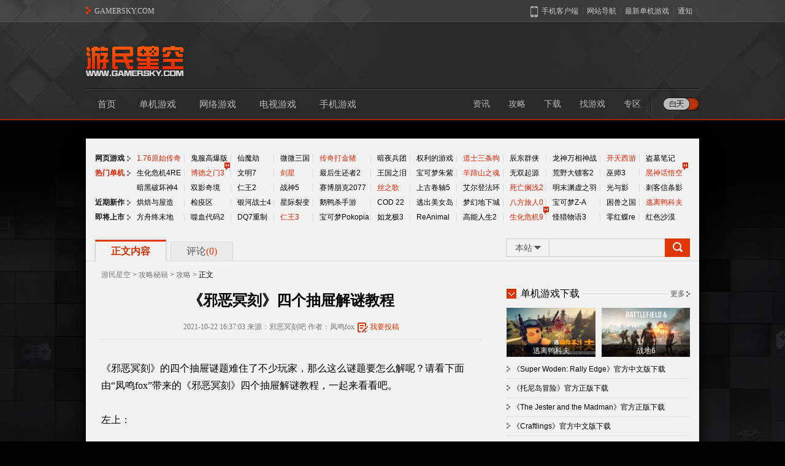

--- FILE ---
content_type: text/html
request_url: https://www.gamersky.com/handbook/202110/1432260.shtml
body_size: 16559
content:
<!DOCTYPE HTML PUBLIC "-//W3C//DTD XHTML 1.0 Transitional//EN" "http://www.w3.org/TR/xhtml1/DTD/xhtml1-transitional.dtd">
<html xmlns="http://www.w3.org/1999/xhtml">
<head>
  <meta http-equiv="Content-Type" content="text/html; charset=utf-8" />
  <title>《邪恶冥刻》四个抽屉解谜教程-游民星空 GamerSky.com</title>
  <meta name="keywords" content="邪恶冥刻抽屉,邪恶冥刻抽屉解谜教程,邪恶冥刻四个抽屉">
  <meta name="description" content="《邪恶冥刻》的四个抽屉谜题难住了不少玩家，那么这么谜题要怎么解呢？请看下面由“凤鸣fox”带来的《邪恶冥刻》四个抽屉解谜教程，一起来看看吧。" />
  <link rel="canonical" href="https://www.gamersky.com/handbook/202110/1432260.shtml" />
  <link rel="alternate" media="only screen and (max-width:640px)" href="https://wap.gamersky.com/gl/Content-1432260.html" />
  <meta http-equiv="X-UA-Compatible" content="IE=Edge" />
<link rel="stylesheet" href="//j.gamersky.com/web2015/css/QZnav.css?20200506" />
<link rel="stylesheet" href="//j.gamersky.com/css/web2015/css/??style.css,style_newcontent.css,hei_newcontent.css,style.newcontent.v1.css,?2020111201" />
<script src="//j.gamersky.com/js/??g/jquery-1.8.3.js,web2015/js/content.js,web2015/js/handbook.js,?20250910"></script>
  <script>var wapUrl = "https://wap.gamersky.com/gl/Content-1432260.html"; var contentPageIndex = 1; var pageIndex = 1;</script>
  <script src="//j.gamersky.com/g/mobileesp.js"></script>
</head>
<script>document.write(body);</script>
<script src="https://www.gamersky.com/autoinc/allsite/allsite_nav_js.htm"></script>
<div id="tgs_back_down1000"></div>
<div class="bodybg"></div>
<div class="Top home">
﻿<div class="header">
        <div class="logo">
            <a class="logo1" href="https://www.gamersky.com/"></a>
            <a class="logo2" href="https://www.gamersky.com/"></a>
        </div>
        <div class="advert">
            <div id="top_allsite_660"></div>
        </div>
        <!--内容为空-->
    </div>
    <div class="topnav2">
        <div class="model"><a href="javascript:;" id="switch"><i class="switch"></i></a></div>
        <div class="nav1">
            <a target="_blank" href="https://www.gamersky.com/">首页</a>
            <a target="_blank" href="https://www.gamersky.com/pcgame/">单机游戏</a>
            <a target="_blank" href="https://ol.gamersky.com/">网络游戏</a>
            <a target="_blank" href="http://tv.gamersky.com/">电视游戏</a>
            <a target="_blank" href="http://shouyou.gamersky.com/">手机游戏</a>
        </div>
        <div class="nav2">
            <a target="_blank" href="https://www.gamersky.com/news/">资讯</a>
            <a target="_blank" href="https://www.gamersky.com/handbook/">攻略</a>
            <a target="_blank" href="https://down.gamersky.com/">下载</a>
            <a target="_blank" href="https://ku.gamersky.com/">找游戏</a>
            <a target="_blank" href="https://www.gamersky.com/z/">专区</a>
        </div>
    </div>
</div>
<div class="bgAdWrap" style="display:block!important"></div>
<div class="Mid">
  <div class="Mid_top">
    <!--通栏广告-->
    <div id="new_top_allsite_970_1"></div>

    <div class="Mid0">
      <ul class="game-hot">

    <li>
  <div class="tit li0 w"><a target="_blank" href="http://web.gamersky.com/">网页游戏</a></div>
  <div class="like">
      <div>
        <div class="l6"><a class="t countHit countHitSql" target="_blank" href="http://web-cps.gamersky.com/InstPage/index.html?key=yscqdhw240604" data-itemid="1135025">1.76原始传奇</a></div><div class="l">|</div>
        <div class="l5"><a class="w countHit countHitSql" target="_blank" href="http://web-cps.gamersky.com/InstPage/index.html?key=bzscdhw251202" data-itemid="487488">鬼服高爆版</a></div><div class="l">|</div>
        <div class="l4-5"><a class="w countHit countHitSql" target="_blank" href="http://web-cps.gamersky.com/InstPage/index.html?key=xmjdhw251202">仙魔劫</a></div><div class="l">|</div>
        <div class="l4"><a class="w countHit countHitSql" target="_blank" href="http://web-cps.gamersky.com/InstPage/index.html?key=wwsg1dhw250902" data-itemid="1135026">微微三国</a></div><div class="l">|</div>
        <div class="l6-5"><a class="t countHit countHitSql" target="_blank" href="http://web-cps.gamersky.com/InstPage/index.html?key=wjcqdhw240604" data-itemid="1135028">传奇打金猪</a></div><div class="l">|</div>
        <div class="l4"><a class="w countHit countHitSql" target="_blank" data-itemid="1134978" href="http://web-cps.gamersky.com/InstPage/index.html?key=aybtdhw251226">暗夜兵团</a></div><div class="l">|</div>
        <div class="l5"><a class="w countHit countHitSql" target="_blank" data-itemid="1310269" href="http://web-cps.gamersky.com/InstPage/index.html?key=qydhw240606">权利的游戏</a></div><div class="l">|</div>
        <div class="l5"><a class="t countHit countHitSql" target="_blank" href="http://web-cps.gamersky.com/InstPage/index.html?key=wzzxdhw240606">道士三条狗</a></div><div class="l">|</div>
        <div class="l4-5"><a class="w countHit countHitSql" target="_blank" data-itemid="1116127" href="http://web-cps.gamersky.com/InstPage/index.html?key=cdqxzdhw251202">辰东群侠</a></div><div class="l">|</div>
        <div class="l6"><a class="w countHit countHitSql" target="_blank" data-itemid="1321574" href="http://web-cps.gamersky.com/InstPage/index.html?key=lswxdhw251219">龙神万相神战</a></div><div class="l">|</div>
        <div class="l4"><a class="t countHit countHitSql" target="_blank" href="http://web-cps.gamersky.com/InstPage/index.html?key=ktxydhw250428">开天西游</a></div><div class="l">|</div>
        <div class="l5"><a class="w countHit countHitSql" target="_blank" data-itemid="951602" href="http://web-cps.gamersky.com/InstPage/index.html?key=dmbjdhw251202">盗墓笔记</a></div>
      </div>
    </div>
  </li>
    
    <li>
        <div class="tit li0 t"><a class="t" target="_blank" href="https://www.gamersky.com/z/">热门单机</a></div>
        <div class="like">
            <div>
                <div class="l6"><a class="w" target="_blank" href="https://www.gamersky.com/z/resident4re/">生化危机4RE</a></div>
                <div class="l">|</div>
                <div class="l5"><a class="t" target="_blank" href="https://www.gamersky.com/z/baldursgate3/">博德之门3<i></i></a></div>
                <div class="l">|</div>
                <div class="l4-5"><a class="w" target="_blank" href="https://www.gamersky.com/z/civilization7/">文明7</a></div>
                <div class="l">|</div>
                <div class="l4"><a class="t" target="_blank" href="https://www.gamersky.com/z/stellarblade/">剑星</a></div>
                <div class="l">|</div>
                <div class="l6-5"><a class="w" target="_blank" href="https://www.gamersky.com/z/thelastofus2/">最后生还者2</a></div>
                <div class="l">|</div>
                <div class="l4"><a class="w" target="_blank" href="https://www.gamersky.com/z/zeldabotw2/">王国之泪</a></div>
                <div class="l">|</div>
                <div class="l5"><a class="w" target="_blank" href="https://www.gamersky.com/z/pokemonsav/">宝可梦朱紫</a></div>
                <div class="l">|</div>
                <div class="l5"><a class="t" target="_blank" href="https://www.gamersky.com/z/ghost-of-yotei/">羊蹄山之魂</a></div>
                <div class="l">|</div>
                <div class="l4-5"><a class="w" target="_blank" href="https://www.gamersky.com/z/zsgwsqy/">无双起源</a></div>
                <div class="l">|</div>
                <div class="l6"><a class="w" target="_blank" href="https://www.gamersky.com/z/rdr2/">荒野大镖客2</a></div>
                <div class="l">|</div>
                <div class="l4"><a class="w" target="_blank" href="https://www.gamersky.com/z/thewitcher3/">巫师3</a></div>
                <div class="l">|</div>
                <div class="l5"><a class="t" target="_blank" href="https://www.gamersky.com/z/bmwukong/">黑神话悟空<i></i></a></div>
            </div>
            <div>
                <div class="l6"><a class="w" target="_blank" href="https://www.gamersky.com/z/diablo4/">暗黑破坏神4</a></div>
                <div class="l">|</div>
                <div class="l5"><a class="w" target="_blank" href="https://www.gamersky.com/z/split-fiction/">双影奇境</a></div>
                <div class="l">|</div>
                <div class="l4-5"><a class="w" target="_blank" href="https://www.gamersky.com/z/nioh2/">仁王2</a></div>
                <div class="l">|</div>
                <div class="l4"><a class="w" target="_blank" href="https://www.gamersky.com/z/godofwar5/">战神5</a></div>
                <div class="l">|</div>
                <div class="l6-5"><a class="w" target="_blank" href="https://www.gamersky.com/z/cyberpunk/">赛博朋克2077</a></div>
                <div class="l">|</div>
                <div class="l4"><a class="t" target="_blank" href="https://www.gamersky.com/z/hollowknightss/">丝之歌</a></div>
                <div class="l">|</div>
                <div class="l5"><a class="w" target="_blank" href="https://www.gamersky.com/z/tes5/">上古卷轴5</a></div>
                <div class="l">|</div>
                <div class="l5"><a class="w" target="_blank" href="https://www.gamersky.com/z/eldenring/">艾尔登法环</a></div>
                <div class="l">|</div>
                <div class="l4-5"><a class="t" target="_blank" href="https://www.gamersky.com/z/ocean/">死亡搁浅2</a></div>
                <div class="l">|</div>
                <div class="l6"><a class="w" target="_blank" href="https://www.gamersky.com/z/mingmo/">明末渊虚之羽</a></div>
                <div class="l">|</div>
                <div class="l4"><a class="w" target="_blank" href="https://www.gamersky.com/z/expedition-33/">光与影</a></div>
                <div class="l">|</div>
                <div class="l5"><a class="w" target="_blank" href="https://www.gamersky.com/z/acred/">刺客信条影</a></div>
            </div>
        </div>
    </li>
    <li>
        <div class="tit li0 w"><a target="_blank" href="https://www.gamersky.com/AreaIndex/n/">近期新作</a></div>
        <div class="like">    
            <div>
              <div class="l6"><a class="w" target="_blank" href="https://www.gamersky.com/z/whimsy-bake-craft/">烘焙与屋造</a></div>
              <div class="l">|</div>
              <div class="l5"><a class="w" target="_blank" href="https://www.gamersky.com/z/quarantine-zone-the-last-check/">检疫区</a></div>
              <div class="l">|</div>
              <div class="l4-5"><a class="w" target="_blank" href="https://www.gamersky.com/z/metroid-prime/">银河战士4</a></div>
              <div class="l">|</div>
              <div class="l4"><a class="w" target="_blank" href="https://www.gamersky.com/z/starrupture/">星际裂变</a></div>
              <div class="l">|</div>
              <div class="l6-5"><a class="w" target="_blank" href="https://www.gamersky.com/z/goose-goose-ducksy/">鹅鸭杀手游</a></div>
              <div class="l">|</div>
              <div class="l4"><a class="w" target="_blank" href="https://www.gamersky.com/z/call-of-duty-black-ops-7/">COD 22</a></div>
              <div class="l">|</div>
              <div class="l5"><a class="w" target="_blank" href="https://www.gamersky.com/z/island-survival/">逃出美女岛</a></div>
              <div class="l">|</div>
              <div class="l5"><a class="w" target="_blank" href="https://www.gamersky.com/z/jenin-story/">梦幻地下城</a></div>
              <div class="l">|</div>
              <div class="l4-5"><a class="t" target="_blank" href="https://www.gamersky.com/z/octopath-traveler-0/">八方旅人0</a></div>
              <div class="l">|</div>
              <div class="l6"><a class="w" target="_blank" href="https://www.gamersky.com/z/pokemonlz/">宝可梦Z-A</a></div>
              <div class="l">|</div>
              <div class="l4"><a class="w" target="_blank" href="https://www.gamersky.com/z/drova-forsaken-kin/">困兽之国</a></div>
              <div class="l">|</div>
              <div class="l5"><a class="t" target="_blank" href="https://www.gamersky.com/z/escape-from-duckov/">逃离鸭科夫</a></div>
            </div>
        </div>
    </li>
    <li>
    <div class="tit li0 w"><a target="_blank" href="https://www.gamersky.com/AreaIndex/f/">即将上市</a></div>
    <div class="like">
        <div>                
            <div class="l6"><a class="w" target="_blank" href="https://www.gamersky.com/z/arknights-endfield/">方舟终末地</a></div>
            <div class="l">|</div>
            <div class="l5"><a class="w" target="_blank" href="https://www.gamersky.com/z/codevein2/">噬血代码2</a></div>
            <div class="l">|</div>
            <div class="l4-5"><a class="w" target="_blank" href="https://www.gamersky.com/z/dragon-quest-7-reimagined/">DQ7重制</a></div>
            <div class="l">|</div>
            <div class="l4"><a class="t" target="_blank" href="https://www.gamersky.com/z/rw3/">仁王3</a></div>
            <div class="l">|</div>
            <div class="l6-5"><a class="w" target="_blank" href="https://www.gamersky.com/z/pokemon-pokopia/">宝可梦Pokopia</a></div>
            <div class="l">|</div> 
            <div class="l4"><a class="w" target="_blank" href="https://www.gamersky.com/z/yakuza-kiwami-3/">如龙极3</a></div>
            <div class="l">|</div>                
            <div class="l5"><a class="w" target="_blank" href="https://www.gamersky.com/z/reanimal/">ReAnimal</a></div>
            <div class="l">|</div>            
            <div class="l5"><a class="w" target="_blank" href="https://www.gamersky.com/z/high-on-life-2/">高能人生2</a></div>
            <div class="l">|</div>   
            <div class="l4-5"><a class="t" target="_blank" href="https://www.gamersky.com/z/re9/">生化危机9<i></i></a></div>
            <div class="l">|</div>   
            <div class="l6"><a class="w" target="_blank" href="https://www.gamersky.com/z/monster-hunter-stories3/">怪猎物语3</a></div>
            <div class="l">|</div>                
            <div class="l4"><a class="w" target="_blank" href="https://www.gamersky.com/z/fatal-frame-2-crimson-butterfly-remake/">零红蝶re</a></div>
            <div class="l">|</div>            
            <div class="l5"><a class="w" target="_blank" href="https://www.gamersky.com/z/crimson-desert/">红色沙漠</a></div>
        </div>
    </div>
    </li>
    </div><!--Mid0 end-->
    <!--通栏广告-->
    <div id="new_top_allsite_970_2"></div>
    <div id="new_top_allsite_970_3"></div>

    <div class="Mid1">
      <div class="Mid1nav">
        <a href="javascript:;" class="like cur">正文内容</a>
        <a href="javascript:;" class="pinlun" onclick="$('html,body').animate({scrollTop:$('.Comment').offset().top},0);">评论<span>(<span class="cy_comment" data-sid="1432260">0</span>)</span></a>
      </div><!--Mid1_L end-->
      <div class="Mid1Search">
      <div class="MSearch" id="search-form">
        <div class="radio">
          <div class="txt">本站</div>
          <div class="con">
            <a href="javascript:;">本站</a>
            <a href="javascript:;">百度</a>
          </div>
        </div>
        <div class="form block" data-action="https://so.gamersky.com/">
          <input class="Sinput" type="text" name="s" value="" autocomplete="off" />
          <input class="Sbutton" type="button" value="搜本站" />
        </div>
        <div class="form none" data-action="https://www.baidu.com/s?ie=utf-8">
          <input class="Sinput" type="text" name="q" value="" autocomplete="off" />
          <input class="Sbutton" type="button" value="搜百度" />
        </div>
      </div><!--Search end-->
    </div>
      <!--Mid1_R end-->
    </div><!--Mid1 end-->
  </div>
  <div class="Mid2">
    <div class="Mid2_L">
      <div class="Mid2L_ctt block">
       <div class="Mid2L_crumb"><a href="http://www.gamersky.com/">游民星空</a>&nbsp;>&nbsp;<a href="/handbook/" target="_blank">攻略秘籍</a>&nbsp;>&nbsp;<a href="/handbook/game/gl/" target="_self">攻略</a>&nbsp;>&nbsp;<span>正文</span></div>
       <div class="Mid2L_tit">
        <h1>《邪恶冥刻》四个抽屉解谜教程</h1>
        <div class="detail">
          2021-10-22 16:37:03 来源：邪恶冥刻吧 作者：凤鸣fox  <a class="tg gs_nc_contributions" href="http://www.gamersky.com/zhuanti/tougao/" target="_blank"><i></i>我要投稿</a><span style="display:none" id="jcjbContentData" data-generalId="1432260" title="《邪恶冥刻》四个抽屉解谜教程"></span>
        </div>
      </div>
      <div class="Mid2L_con">
        <div class="post_ding_top">
          <p>第1页：</p>
          <a class="post_ding_top_down" data-up="收起"><span>展开</span><i></i></a>
          <div class="post_ding_top_pop"></div>
        </div>
        <!--					<div style="padding-top:10px;text-align:center;"><iframe name="adc1" marginwidth="1" marginheight="1" height="62" width="602" scrolling="no" border="0" frameborder="0" src="https://www.gamersky.com/img/baidu_300news.htm"></iframe></div>
-->
        
            
          <p>《邪恶冥刻》的四个抽屉谜题难住了不少玩家，那么这么谜题要怎么解呢？请看下面由“凤鸣fox”带来的《邪恶冥刻》四个抽屉解谜教程，一起来看看吧。</p>
<p>左上：</p>
<p class="GsImageLabel" align="center"><a target="_blank" href="http://www.gamersky.com/showimage/id_gamersky.shtml?http://img1.gamersky.com/image2021/10/20211022_syj_380_15/image001.jpg"><img class="picact" border="0" alt="游民星空" src="http://image.gamersky.com/webimg13/zhuanti/common/blank.png"   data-src="http://img1.gamersky.com/image2021/10/20211022_syj_380_15/image001_S.jpg"></a></p>
<p>右上：</p>
<p class="GsImageLabel" align="center"><a target="_blank" href="http://www.gamersky.com/showimage/id_gamersky.shtml?http://img1.gamersky.com/image2021/10/20211022_syj_380_15/image003.jpg"><img class="picact" border="0" alt="游民星空" src="http://image.gamersky.com/webimg13/zhuanti/common/blank.png"   data-src="http://img1.gamersky.com/image2021/10/20211022_syj_380_15/image003_S.jpg"></a></p>
<p>左下：</p>
<p class="GsImageLabel" align="center"><a target="_blank" href="http://www.gamersky.com/showimage/id_gamersky.shtml?http://img1.gamersky.com/image2021/10/20211022_syj_380_15/image005.jpg"><img class="picact" border="0" alt="游民星空" src="http://image.gamersky.com/webimg13/zhuanti/common/blank.png"   data-src="http://img1.gamersky.com/image2021/10/20211022_syj_380_15/image005_S.jpg"></a></p>
<p>右下：</p>
<p class="GsImageLabel" align="center"><a target="_blank" href="http://www.gamersky.com/showimage/id_gamersky.shtml?http://img1.gamersky.com/image2021/10/20211022_syj_380_15/image007.jpg"><img class="picact" border="0" alt="游民星空" src="http://image.gamersky.com/webimg13/zhuanti/common/blank.png"   data-src="http://img1.gamersky.com/image2021/10/20211022_syj_380_15/image007_S.jpg"></a></p>
        
      
		
        
        <p>
            更多相关内容请关注：<a class="n1" href="https://www.gamersky.com/z/inscryption/" target="_blank">邪恶冥刻专区</a></p>
        <!--{pe.begin.pagination}-->
        <p class="gs_nc_editor">责任编辑：夏目贵志</p>
        <!--{pe.begin.pagination}--><span id="pe100_page_contentpage" class="pagecss"></span><!--{pe.end.pagination}-->
        <!--{pe.end.pagination}-->
        <div class="gs_ccs_solve">
         <p>本文是否解决了您的问题</p>
         <div class="btnwrap">
          <a class="supportMe" data-itemId="1432260" data-field="digg" data-table="PE_U_Article">已解决<span>0</span></a>
          <a class="supportMe" data-itemId="1432260" data-field="noDigg" data-table="PE_U_Article">未解决<span>0</span></a>
        </div>
      </div>
      
    </div><!--Mid2L_con end-->
    <script src="//j.gamersky.com/app/js/qrcode-content.js"></script>
<div class="gs_comm_content_bot_fun">
    <div class="gs_comm_content_share">
        <div class="gs_ccs_appdown">
          <div class="gs_ccs_tit">游民星空APP</div>
          <div class="gs_ccs_txt">随手浏览游戏攻略</div>
          <div class="gs_ccs_code"><img src="https://image.gamersky.com/webimg15/content/loading.gif" alt="code"></div>
        </div>
        <div class="gs_ccs_right">
          <div class="gs_ccs_share">
              <i class="gs_ccs_share_ico" title="分享"></i><a class="gs_ccs_share_txt">分享</a>
              <div class="gs_ccs_baidu_popup bdsharebuttonbox" data-tag="share_2">
                  <a class="bds_tsina" data-cmd="tsina"><i></i>新浪微博</a>
                  <a class="bds_sqq" data-cmd="sqq"><i></i>QQ</a>
                  <a class="bds_weixin" data-cmd="weixin"><i></i>微信</a>
              </div>
          </div>
          <div class="gs_ccs_links">
             <a href="#" class="tipoff btnContentReport"><i></i>举报</a><span>|</span>
             <a href="#" class="collection btnCollection" title="收藏"><i></i>收藏</a><span>|</span>
          </div>
        </div>
    </div>
</div>
<script>
(function(){
    var myDate=new Date(),mytt=myDate.getFullYear()+''+(myDate.getMonth()+1)+''+myDate.getDate();
    var urlTmp = window.location;
    var urlTmpOri = urlTmp.host;
    var urlTmpPath = urlTmp.pathname;
    var urlTmpCale = urlTmpOri + urlTmpPath.replace(/_\d*/, '');
    var thisPageUrl = urlTmp.protocol + '//' + urlTmpCale;
    window._bd_share_config = {common: {bdUrl: thisPageUrl}, share: [{"tag" : "share_2","bdSize": 16 }]}
    with(document) 0[(getElementsByTagName('head')[0]||body).appendChild(createElement('script')).src='//j.gamersky.com/static/api/js/share.js?cdnversion='+mytt];
})();
</script>
    <div id="new_page_allsite_620"></div>     
    <div class="Relevant">
      <div class="MidLtit lx0"><div></div></div>
      <div class="RelevantL">
        <ul class="Relevanttxt">
          <li class="tit">相关攻略：</li>
          
                
              
          
          <li class="li3"><a href="https://www.gamersky.com/handbook/202110/1432952.shtml" title="《邪恶冥刻》第二章解谜流程指南" target="_blank">《邪恶冥刻》第二章解谜流程指南</a></li>
          
          <li class="li3"><a href="https://www.gamersky.com/handbook/202110/1432941.shtml" title="《邪恶冥刻》第一章详细解谜攻略" target="_blank">《邪恶冥刻》第一章详细解谜攻略</a></li>
          
          <li class="li3"><a href="https://www.gamersky.com/handbook/202110/1432277.shtml" title="《邪恶冥刻》第二章隐藏点汇总" target="_blank">《邪恶冥刻》第二章隐藏点汇总</a></li>
          
          <li class="li3"><a href="https://www.gamersky.com/handbook/202110/1432814.shtml" title="《邪恶冥刻》各章节隐藏物品收集攻略" target="_blank">《邪恶冥刻》各章节隐藏物品收集攻略</a></li>
          
          <li class="li3"><a href="https://www.gamersky.com/handbook/202110/1432418.shtml" title="《邪恶冥刻》第三章机械乌托邦通过心得" target="_blank">《邪恶冥刻》第三章机械乌托邦通过心得</a></li>
          
          <li class="li3"><a href="https://www.gamersky.com/handbook/202110/1432298.shtml" title="《邪恶冥刻》全场景解谜对局攻略" target="_blank">《邪恶冥刻》全场景解谜对局攻略</a></li>
          
          <li class="li3"><a href="https://www.gamersky.com/handbook/202110/1433290.shtml" title="《邪恶冥刻》第三章详细通关教程" target="_blank">《邪恶冥刻》第三章详细通关教程</a></li>
          
          <li class="li3"><a href="https://www.gamersky.com/handbook/202110/1432398.shtml" title="《邪恶冥刻》全隐藏成就达成指南" target="_blank">《邪恶冥刻》全隐藏成就达成指南</a></li>
          
          <li class="li3"><a href="https://www.gamersky.com/handbook/202110/1432269.shtml" title="《邪恶冥刻》第二章全卡牌及效果展示" target="_blank">《邪恶冥刻》第二章全卡牌及效果展示</a></li>
          
          <li class="li3"><a href="https://www.gamersky.com/handbook/202110/1433241.shtml" title="《邪恶冥刻》第二章卡组推荐" target="_blank">《邪恶冥刻》第二章卡组推荐</a></li>
          
        </ul>
      </div>
      <div class="RelevantR">
        <ul class="Relevantlike">
          <ul class="Relevantlike">
  <li class="tit">标签：</li>
  <li class="txt"><a target="_blank" href="https://www.gamersky.com/z/inscryption/1350208_33233/">攻略</a></li>
  <li class="txt"><a target="_blank" href="https://www.gamersky.com/handbook/101882/">邪恶冥刻攻略</a></li>
</ul>
        </ul>
      </div>
    </div>
    <div class="box">
    <div class="box_game" style="display:none;">
        <div class="box_t"></div>
        <div class="box_i"><img src="https://image.gamersky.com/webimg15/img.jpg" width="100%" height="160" /></div>
        <div class="box_c">
            <div class="c_1"><a href="https://www.gamersky.com/z/inscryption/" target="_blank"><img src="https://imgs.gamersky.com/upimg/new_preview/2021/09/27/origin_b_202109271519403777.jpg" width="100" height="142" /></a></div>
            <div class="c_2">
                <ul>
                    <li class="tit"><a href="https://www.gamersky.com/z/inscryption/" target="_blank">邪恶冥刻</a></li>                   
                    <li class="txt">游戏制作：Daniel Mullins Games</li>
                    <li class="txt">游戏发行：Devolver Digital</li>
                    <li class="txt">游戏平台：PC/PS5/PS4/NS/XSX/XboxOne</li>
                    <li class="txt">上市时间：<span title='PC（2021-10-20）
XboxOne（2023-04-11）
XSX（2023-04-11）
PS4（2022-08-31）
PS5（2022-08-31）
Switch（2022-12-01）'>2021-10-20</span></li>
                    <li class="txt gametag">游戏标签：<!--<a href='https://ku.gamersky.com/sp/SLG/' target='_blank'>策略游戏</a>--></li>
                </ul>
            </div>
            <div class="c_3 ratingGroup" data-generalid="1350208" data-tips="投票">
                <div class="YMZS">
                    <a href="https://ku.gamersky.com/2022/inscryption/" target="_blank">
                      <div class="Pnum" data-generalid="1350208">--</div>
                      <div class="xin"><div id="xin" class="x0"></div></div>
                    </a>
                </div>
                <div class="btn selltime" date-sellTime="2021-10-20" style="display:none;">
                    <a class="btn1 tpbtn" gameid="1350208" data-sorce="1" data-type="7" href="javascript:;" data-i="0" data-click="false" fromdevice="0">想 玩</a>
                    <a class="btn2 tpbtn" gameid="1350208" data-sorce="1" data-type="8" href="javascript:;" data-i="1" data-click="false" fromdevice="0">玩过<i></i>评分</a>
                </div>
            </div>
            <div class="c_4">
                <a target="_blank" class="zp" href="https://ku.gamersky.com/2022/inscryption/">众评</a>
                <a target="_blank" class="zq" href="https://www.gamersky.com/z/inscryption/">专区</a>
                <a target="_blank" href='https://www.gamersky.com/z/inscryption/news/'>资讯</a>
                <a target="_blank" href='https://www.gamersky.com/z/inscryption/handbook/'>攻略</a>
                <a target="_blank" href='https://www.gamersky.com/z/inscryption/down/'>下载</a>
                <a target="_blank" href='javascript:;'>图片</a>
                <a target="_blank" href='http://www.gamersky.com/news/v_1350208/'>视频</a>
				<a target="_blank" href="https://store.steampowered.com/app/1092790/?utm_source=gamersky.com">官网</a>
            </div>
        </div>
    </div>
    <div class="box_wap" style="display:none;">
        <div class="img">
            <a href="https://www.gamersky.com/z/inscryption/"><img src="https://imgs.gamersky.com/upimg/new_preview/2021/09/27/origin_b_202109271519403777.jpg" /></a>
        </div>
        <div class="info">
            <h5><a href="https://www.gamersky.com/z/inscryption/">邪恶冥刻</a></h5>
            <p>游戏平台：PC/PS5/PS4/NS/XSX/XboxOne</p>
            <p><a href='https://ku.gamersky.com/sp/SLG/' target='_blank'>策略游戏</a></p>
        </div>
        <div class="score ratingGroup" data-generalid="1350208">
            <a href="https://www.gamersky.com/z/inscryption/" target="_blank">
                <div class="num"></div>
                <div class="txt"></div>
            </a>
        </div>
    </div>
    
    <div class="wjpingtai" date-sellTime="2021-10-20" style="display:none"><a href="javascript:;" class="PC" data-time="2021-10-20">PC</a><a href="javascript:;" class="PS" data-time="2022-08-31">PS</a><a href="javascript:;" class="Switch" data-time="2022-12-01">Switch</a><a href="javascript:;" class="Xbox" data-time="2023-04-11">Xbox</a></div>
    <script>
        (function(){
            function boxGame(jsUrl){
                var clubRrc = '//j.gamersky.com/web2015/www/review/js/'+jsUrl+'?'+dateFtt({f:60});
                with(document)0[(getElementsByTagName('head')[0]||body).appendChild(createElement('script')).src=clubRrc];
            }
            if (location.host == 'wap.gamersky.com') {
                $(".box_game,.box_tag").remove();
                $(".box_wap").show();
                boxGame('wap_zhongping.js');
            } else {
                $(".box_wap").remove();
                $(".box_game").show();
                boxGame('pc_zhongping.js');
            }
        })();
    </script>
</div>

<!-- ParserInfo: Processed in 0.0695491 second(s) Ticks:169798 -->
    <div id="gsSCMexist" data-kuid="1350208"></div>
<div id="AppStrategySpecialPic" style="display:none">https://imgs.gamersky.com/pic/2021/20211022_wc_495_20.jpg</div>
<div class="collectbox">
  <div class="gs_strategy_collect">
    <div class="gs_sc_con">
      <div class="MidLtit">
        <div class="tit t1">攻略合集</div>
        <div class="more"></div>
      </div>
      <div class="MidLcon GLHJ">
        <div id="StrategyCollectionItemId" style="DISPLAY: none">1350208</div>
       

        <div class="GLHJ-2 gs_col-2"><span class="GLHJtit"><i></i><span>解谜图文攻略</span></span><div class="GLHJcon"><div class="GLHJ-li block"tit=""><ul class="liklist"><li class="line1"><a href="https://www.gamersky.com/handbook/202110/1432941.shtml" target="_blank" title="">第一章</a></li><li class="line1"><a href="https://www.gamersky.com/handbook/202110/1432952.shtml" target="_blank" title="">第二章</a></li></ul></div></div></div><div class="GLHJ-2 gs_col-2"><span class="GLHJtit"><i></i><span>流程攻略</span></span><div class="GLHJcon"><div class="GLHJ-li block"><table class="table"><tbody><tr></tr></tbody></table><table class="table-hide"><tbody><tr><td width= "25%"><a style="padding-right: 9px;box-sizing: border-box;" target="_blank" href="https://www.gamersky.com/handbook/202110/1431999.shtml?gsVideoId=1431999&gsAppVideoId=1431999&gsAppOpenWithNewWindow=true" title=""><img style= "width: 100% ;" src="https://imgs.gamersky.com/pic/2021/20211022_wc_495_21.jpg"><div style="width: calc(100% - 9px)">真结局视频攻略</div></a></td><td style="width: 25%"></td><td style="width: 25%"></td><td style="width: 25%"></td></tr></tbody></table></div></div></div><div class="GLHJ-2 gs_col-3"><span class="GLHJtit"><i></i><span>卡组推荐</span></span><div class="GLHJcon"><div class="GLHJ-li block"tit=""><ul class="liklist"><li class="line1"><a href="https://www.gamersky.com/handbook/202110/1432324.shtml?gsVideoId=1432324&gsAppVideoId=1432324&gsAppOpenWithNewWindow=true" target="_blank" title="">高攻衔尾蛇</a></li><li class="line1"><a href="https://www.gamersky.com/handbook/202110/1432574.shtml?gsVideoId=1432574&gsAppVideoId=1432574&gsAppOpenWithNewWindow=true" target="_blank" title="">蚂蚁流</a></li><li class="line1"><a href="https://www.gamersky.com/handbook/202110/1432932.shtml" target="_blank" title="">自暴野兽流</a></li></ul></div></div></div><div class="GLHJ-2 gs_col-3"><span class="GLHJtit"><i></i><span>章节心得</span></span><div class="GLHJcon"><div class="GLHJ-li block"tit=""><ul class="liklist"><li class="line1"><a href="https://www.gamersky.com/handbook/202110/1432715.shtml" target="_blank" title="">第一章彩蛋</a></li><li class="line1"><a href="https://www.gamersky.com/handbook/202110/1432277.shtml" target="_blank" title="">第二章隐藏点</a></li><li class="line1"><a href="https://www.gamersky.com/handbook/202110/1432269.shtml" target="_blank" title="">第二章全卡牌效果</a></li><li class="line1"><a href="https://www.gamersky.com/handbook/202110/1432418.shtml" target="_blank" title="">第三章机械乌托邦</a></li><li class="line1"><a href="https://www.gamersky.com/handbook/202110/1432406.shtml" target="_blank" title="">第四章地图要素</a></li></ul></div></div></div><div class="GLHJ-2 gs_col-3"><span class="GLHJtit"><i></i><span>解谜指南</span></span><div class="GLHJcon"><div class="GLHJ-li block"><table class="table"><tbody><tr></tr></tbody></table><table class="table-hide"><tbody><tr><td width= "25%"><a style="padding-right: 9px;box-sizing: border-box;" target="_blank" href="https://www.gamersky.com/handbook/202110/1432814.shtml" title=""><img style= "width: 100% ;" src="https://imgs.gamersky.com/upimg/new_preview/2021/10/23/origin_202110231150262952.jpg"><div style="width: calc(100% - 9px)">隐藏物品收集</div></a></td><td width= "25%"><a style="padding-right: 9px;box-sizing: border-box;" target="_blank" href="https://www.gamersky.com/handbook/202110/1432298.shtml" title=""><img style= "width: 100% ;" src="https://imgs.gamersky.com/upimg/new_preview/2021/10/22/origin_202110221926434450.jpg"><div style="width: calc(100% - 9px)">全场景解谜指南</div></a></td><td width= "25%"><a style="padding-right: 9px;box-sizing: border-box;" target="_blank" href="https://www.gamersky.com/handbook/202110/1432260.shtml" title=""><img style= "width: 100% ;" src="https://imgs.gamersky.com/upimg/new_preview/2021/10/22/origin_202110221925151729.jpg"><div style="width: calc(100% - 9px)">四个抽屉</div></a></td><td style="width: 25%"></td></tr></tbody></table></div></div></div><div class="GLHJ-2 gs_col-3"><span class="GLHJtit"><i></i><span>综合推荐</span></span><div class="GLHJcon"><div class="GLHJ-li block"tit=""><ul class="liklist"><li class="line1"><a href="https://www.gamersky.com/handbook/202110/1432257.shtml" target="_blank" title="">图标功能介绍</a></li><li class="line1"><a href="https://www.gamersky.com/handbook/202110/1432288.shtml" target="_blank" title="">修改器及使用方法</a></li><li class="line1"><a href="https://www.gamersky.com/handbook/202110/1432533.shtml?gsVideoId=1432533&gsAppVideoId=1432533&gsAppOpenWithNewWindow=true" target="_blank" title="">BOSS打法与细节</a></li><li class="line1"><a href="https://www.gamersky.com/handbook/202110/1432411.shtml" target="_blank" title="">打牌规则</a></li></ul></div></div></div>


      </div>
    </div>
  </div>
  <script src="//j.gamersky.com/app/js/ymapp_strategy.js?t=2019091617"></script>
</div>



  </div><!--Mid2L_ctt end-->


  <!--评论-->
  <div class="Comment">
    <div class="MidLtit lx0"><div></div></div>
    <div id="SOHUCS" sid="1432260"></div>
    <script src="//j.gamersky.com/web2015/comment/zl/js/cmtconfig.js?2025120305"></script>
  </div>
  
</div><!--Mid2_L end-->
<div class="Mid2_R">
    <div class="ad_r">
               
                    <div id="adscontainer_block_300_1">
                      
                       
                    </div>
                </div>
    <script src="//j.gamersky.com/web2015/js/gl_tag.js"></script>
    <div id="gameRecentNewsPosition" style="display:none;"></div>
    <div class="Midtit lx0"><div class="tit">单机游戏下载</div><div class="more"><a class="li0" target="_blank" href="https://down.gamersky.com/">更多</a></div></div>
    <div class="MidRimg" id="downimglist">
    
                
              
    
    <a target="_blank" title="《逃离鸭科夫》官方中文版下载" class="countHit" data-itemid="622513" href="https://down.gamersky.com/pc/202510/2029952.shtml">
            <img src="https://imgs.gamersky.com/upimg/new_preview/2025/10/17/origin_202510171004456884.jpg" alt="《逃离鸭科夫》官方中文版下载" width="145" height="80" class="pe_u_thumb" border="0">
          <div class="mask"></div><div class="txt">逃离鸭科夫</div></a>
    
    <a target="_blank" title="《战地6》官方中文版下载" class="countHit" data-itemid="622513" href="https://down.gamersky.com/pc/202510/2025550.shtml">
            <img src="https://imgs.gamersky.com/upimg/new_preview/2025/10/11/origin_202510111043534452.jpg" alt="《战地6》官方中文版下载" width="145" height="80" class="pe_u_thumb" border="0">
          <div class="mask"></div><div class="txt">战地6</div></a>
    
</div>
<ul class="MidRtxt" id="downtxtlist">
    
                
              
    
    <li class="li0"><a target="_blank"  title="《Super Woden: Rally Edge》官方中文版下载" href="https://down.gamersky.com/pc/202601/2076621.shtml">《Super Woden: Rally Edge》官方中文版下载</a></li>
    
    <li class="li0"><a target="_blank"  title="《托尼岛冒险》官方正版下载" href="https://down.gamersky.com/pc/202601/2076620.shtml">《托尼岛冒险》官方正版下载</a></li>
    
    <li class="li0"><a target="_blank"  title="《The Jester and the Madman》官方正版下载" href="https://down.gamersky.com/pc/202601/2076619.shtml">《The Jester and the Madman》官方正版下载</a></li>
    
    <li class="li0"><a target="_blank"  title="《Craftlings》官方中文版下载" href="https://down.gamersky.com/pc/202601/2076618.shtml">《Craftlings》官方中文版下载</a></li>
    
    <li class="li0"><a target="_blank"  title="《OH DEMON! Fix my TV》官方正版下载" href="https://down.gamersky.com/pc/202601/2076617.shtml">《OH DEMON! Fix my TV》官方正版下载</a></li>
    
    <li class="li0"><a target="_blank"  title="《Kejora》官方正版下载" href="https://down.gamersky.com/pc/202601/2076616.shtml">《Kejora》官方正版下载</a></li>
    
    <li class="li0"><a target="_blank"  title="《Tiny Robots: Portal Escape》官方中文版下载" href="https://down.gamersky.com/pc/202601/2076615.shtml">《Tiny Robots: Portal Escape》官方中文版下载</a></li>
    
    <li class="li0"><a target="_blank"  title="《One Turn Kill》官方中文版下载" href="https://down.gamersky.com/pc/202601/2076607.shtml">《One Turn Kill》官方中文版下载</a></li>
    
</ul><!-- ParserInfo: Processed in 0.4941666 second(s) Ticks:1206461 -->
    <div class="ad_r">
<div id="adscontainer_block_300_2"></div>
</div>
    <div class="Midtit lx0"><div class="tit">休闲娱乐</div><div class="more"><a class="li0" target="_blank" href="https://www.gamersky.com/ent/">更多</a></div></div>
    <ul class="MidRImgTxt" id="ImgTxtXXYL">
    <li>
       
                
              

         <a target="_blank" title="出轨小16岁嫩模被男人理解 展示胸肌的囧图" href="https://www.gamersky.com/news/202601/2077385.shtml">
              <img src="https://imgs.gamersky.com/upimg/new_preview/2026/01/18/origin_b_202601181919361997.jpg" alt="出轨小16岁嫩模被男人理解 展示胸肌的囧图"  width="145" height="80" class="pe_u_thumb" border="0">
            出轨小16岁嫩模被男人理解 展示胸肌的囧图</a>
        
         <a target="_blank" title="《生化9》里昂武器库展示:"俄式沙鹰"助三光乱杀脱困" href="https://www.gamersky.com/news/202601/2077306.shtml">
              <img src="https://imgs.gamersky.com/upimg/new_preview/2026/01/18/origin_b_202601181429007150.jpg" alt="《生化9》里昂武器库展示:"俄式沙鹰"助三光乱杀脱困"  width="145" height="80" class="pe_u_thumb" border="0">
            《生化9》里昂武器库展示:"俄式沙鹰"助三光乱杀脱困</a>
        
    </li>
    <li>
        
         <a target="_blank" title="数毛社：Xbox掌机玩《血源》表现超PS4/5" href="https://www.gamersky.com/news/202601/2077262.shtml">
              <img src="https://imgs.gamersky.com/upimg/new_preview/2026/01/18/origin_b_202601181100359432.jpg" alt="数毛社：Xbox掌机玩《血源》表现超PS4/5"  width="145" height="80" class="pe_u_thumb" border="0">
            数毛社：Xbox掌机玩《血源》表现超PS4/5</a>
        
         <a target="_blank" title="权威记者谈2027年推出PS6：简直是疯了 到底卖给谁? " href="https://www.gamersky.com/news/202601/2077254.shtml">
              <img src="https://imgs.gamersky.com/upimg/new_preview/2026/01/18/origin_b_202601181033114391.jpg" alt="权威记者谈2027年推出PS6：简直是疯了 到底卖给谁? "  width="145" height="80" class="pe_u_thumb" border="0">
            权威记者谈2027年推出PS6：简直是疯了 到底卖给谁? </a>
        
    </li>
    <li>
        
         <a target="_blank" title="《影之刃零》发布最新实机演示！双拳双脚可敌四手" href="https://www.gamersky.com/news/202601/2077239.shtml">
              <img src="https://imgs.gamersky.com/upimg/new_preview/2026/01/18/origin_b_202601180959478945.jpg" alt="《影之刃零》发布最新实机演示！双拳双脚可敌四手"  width="145" height="80" class="pe_u_thumb" border="0">
            《影之刃零》发布最新实机演示！双拳双脚可敌四手</a>
        
         <a target="_blank" title="90岁杨老头称游戏不是逃避：是在找回生活的控制感" href="https://www.gamersky.com/news/202601/2077233.shtml">
              <img src="https://imgs.gamersky.com/upimg/new_preview/2026/01/18/origin_b_202601180948594834.jpg" alt="90岁杨老头称游戏不是逃避：是在找回生活的控制感"  width="145" height="80" class="pe_u_thumb" border="0">
            90岁杨老头称游戏不是逃避：是在找回生活的控制感</a>
        
        
    </li>
</ul><!-- ParserInfo: Processed in 0.060271 second(s) Ticks:147146 -->
    <div class="Midtit lx0"><div class="tit">综合热点资讯</div></div>
    <ul class="MidRtxt" id="newstxtlist">
  
                
              
  
  <li class="li0"><a target="_blank" title="Epic惨遭NTR！免费送没人要 在Steam收费却卖爆" href="https://www.gamersky.com/news/202601/2076976.shtml">Epic惨遭NTR！免费送没人要 在Steam收费却卖爆</a></li>
  
  <li class="li0"><a target="_blank" title="《战神》真人剧官宣新主演！金发碧眼澳洲美女" href="https://www.gamersky.com/news/202601/2076942.shtml">《战神》真人剧官宣新主演！金发碧眼澳洲美女</a></li>
  
  <li class="li0"><a target="_blank" title="功夫影星梁小龙逝世！享年77岁 饰火云邪神深入人心" href="https://www.gamersky.com/news/202601/2077331.shtml">功夫影星梁小龙逝世！享年77岁 饰火云邪神深入人心</a></li>
  
  <li class="li0"><a target="_blank" title="“假如蒂法由西方创作”梗图火了！白癜风小胖墩" href="https://www.gamersky.com/news/202601/2077016.shtml">“假如蒂法由西方创作”梗图火了！白癜风小胖墩</a></li>
  
  <li class="li0"><a target="_blank" title="西贝创始人采访爆料：见到罗永浩 第一句想要说六个字" href="https://www.gamersky.com/news/202601/2076973.shtml">西贝创始人采访爆料：见到罗永浩 第一句想要说六个字</a></li>
  
  <li class="li0"><a target="_blank" title="罗永浩确认被微博禁言15天 个人不会再回应"西贝事件"" href="https://www.gamersky.com/news/202601/2077206.shtml">罗永浩确认被微博禁言15天 个人不会再回应"西贝事件"</a></li>
  
  <li class="li0"><a target="_blank" title="真人版劳拉到底差在哪？改造后网友直呼对味了！" href="https://www.gamersky.com/news/202601/2077132.shtml">真人版劳拉到底差在哪？改造后网友直呼对味了！</a></li>
  
  <li class="li0"><a target="_blank" title="一公司因只涨薪20元发致歉信 员工：真的 连涨37年" href="https://www.gamersky.com/news/202601/2077135.shtml">一公司因只涨薪20元发致歉信 员工：真的 连涨37年</a></li>
  
  <li class="li0"><a target="_blank" title="3天新增用户超1000万！腾讯新游已经杀疯了" href="https://www.gamersky.com/news/202601/2077162.shtml">3天新增用户超1000万！腾讯新游已经杀疯了</a></li>
  
  <li class="li0"><a target="_blank" title="贾国龙再发声称罗永浩让其雪上加霜：不站出来等死吗" href="https://www.gamersky.com/news/202601/2077222.shtml">贾国龙再发声称罗永浩让其雪上加霜：不站出来等死吗</a></li>
  
</ul><!-- ParserInfo: Processed in 0.3580557 second(s) Ticks:874159 -->
    <div id="adscontainer_block_300_4"></div>
    <script src="//ja.gamersky.com/content/content_right_live.js"></script>
    <div class="Midtit yyggtit lxyygg">
  <div class="tit">游民星空联运游戏</div>
  <div class="more"><a class="li0 countHit" target="_blank" href="https://web.gamersky.com/" data-itemid="1113439">更多</a></div>
</div>
<ul class="yyimg">
    <!-- 第一行 -->
    <li>
      <a class="sybox countHit" data-itemid="1226197" href="http://web-cps.gamersky.com/InstPage/index.html?key=dmbj9gg251209" target="_blank">
        <img src="https://image.gamersky.com/webimg13/webgame_oss/b1bc3a37-abad-4858-8f8a-ead2c23c1a7f.jpg" width="86" height="86">
        <p>千年大粽子</p>
      </a>
      <a class="sybox countHit" data-itemid="1226198" href="http://web-cps.gamersky.com/InstPage/index.html?key=fbmc9gg251224" target="_blank">
        <img src="https://image.gamersky.com/webimg13/webgame_oss/82f41148-b31c-4612-8711-b4c3534834b4.jpg" width="86" height="86">
        <p>风暴迷城0.05折</p>
      </a>
      <a class="sybox countHit" data-itemid="1226200" href="http://web-cps.gamersky.com/InstPage/index.html?key=lswx9gg251218" target="_blank">
        <img src="https://image.gamersky.com/webimg13/webgame_oss/3087797c-2467-4629-9298-d29ba8326edf.jpg" width="86" height="86">
        <p>龙神万相:神战</p>
      </a>
    </li>
    <!-- 第二行 -->
    <li>
      <a class="sybox countHit" data-itemid="1226202" href="http://web-cps.gamersky.com/InstPage/index.html?key=sbqj9gg251231" target="_blank">
        <img src="https://image.gamersky.com/webimg13/webgame_oss/e4564f17-3bbd-4dae-b17e-21297f1426da.jpg" width="86" height="86">
        <p>神兵奇迹</p>
      </a>
      <a class="sybox countHit" data-itemid="1226203" href="http://web-cps.gamersky.com/InstPage/index.html?key=yscq9gg251111" target="_blank">
        <img src="https://image.gamersky.com/webimg13/webgame_oss/af1ac451-a459-48ae-8205-ee26890eb3bc.jpg" width="86" height="86">
        <p>1.76原始传奇</p>
      </a>
      <a class="sybox countHit" data-itemid="1226205" href="http://web-cps.gamersky.com/InstPage/index.html?key=wlhx9gg260108" target="_blank">
        <img src="https://image.gamersky.com/webimg13/webgame_oss/37a021b5-748f-4560-ba61-4dbd0b7dfc05.jpg" width="86" height="86">
        <p>万灵幻想0.1折</p>
      </a>
    </li>
    <!-- 第三行 -->
    <li>
      <a class="sybox countHit" data-itemid="1226206" href="http://web-cps.gamersky.com/InstPage/index.html?key=xmj9gg251122" target="_blank">
        <img src="https://image.gamersky.com/webimg13/webgame_oss/6f14e329-0622-4064-a0c2-5c9a5ce9c024.jpg" width="86" height="86">
        <p>仙魔劫</p>
      </a>
      <a class="sybox countHit" data-itemid="1226207" href="http://web-cps.gamersky.com/InstPage/index.html?key=aybt9gg251226" target="_blank">
        <img src="https://image.gamersky.com/webimg13/webgame_oss/7ff89bfe-bdd7-4a81-9dc5-085d2624cf26.jpg" width="86" height="86">
        <p>暗夜兵团</p>
      </a>
      <a class="sybox countHit" data-itemid="1226208" href="http://web-cps.gamersky.com/InstPage/index.html?key=mxsh9gg260108" target="_blank">
        <img src="https://image.gamersky.com/webimg13/webgame_oss/10bd430c-63f8-4760-b123-9a01f415fe23.jpg" width="86" height="86">
        <p>冒险守护</p>
      </a>
    </li>
</ul>
    <div id="adscontainer_block_300_3"></div>
</div>
</div><!--Mid2 end-->
</div><!--Mid end-->
<script>
(function(){
    var bp = document.createElement('script');
    var curProtocol = window.location.protocol.split(':')[0];
    if (curProtocol === 'https') {
        bp.src = 'https://zz.bdstatic.com/linksubmit/push.js';
    }
    else {
        bp.src = 'http://push.zhanzhang.baidu.com/push.js';
    }
    var s = document.getElementsByTagName("script")[0];
    s.parentNode.insertBefore(bp, s);
})();
</script>
<span id="countn" generalId="1432260" style="display:none;"></span>
<div class="Bot">
<div class="Hot">
    <div class="Hots">
        <ul class="foot">
            <li>
                <div class="tit"><a target="_blank" href="https://www.gamersky.com/pcgame/">单机游戏</a></div>
                <div class="like">
                    <div>
                        <a target="_blank" href="https://www.gamersky.com/news/pc/zx/">游戏资讯</a>
                        <a target="_blank" href="https://www.gamersky.com/review/pc/">游戏评测</a>
                        <a target="_blank" href="https://down.gamersky.com/pc/">游戏下载</a>
                        <a target="_blank" href="https://www.gamersky.com/top/">单机排行榜</a>
                    </div>
                    <div>
                        <a target="_blank" href="https://www.gamersky.com/z/">游戏专区</a>
                        <a target="_blank" href="https://www.gamersky.com/handbook/game/gl/">游戏攻略</a>
                        <a target="_blank" href="https://ku.gamersky.com/release/">发售表</a>
                    </div>
                </div>
            </li>
            <li>
                <div class="tit"><a target="_blank" href="https://www.gamersky.com/console/">主机游戏</a></div>
                <div class="like">
                    <div>
                        <a target="_blank" href="https://www.gamersky.com/console/ps5/">PS5</a>
                        <a target="_blank" href="https://www.gamersky.com/review/tv/">游戏评测</a>
                        <a target="_blank" href="https://www.gamersky.com/news/tv/hd/">主机硬件</a>
                    </div>
                    <div>
                        <a target="_blank" href="https://www.gamersky.com/console/xsx/">XSX</a>
                        <a target="_blank" href="https://www.gamersky.com/news/tv/zx/">电玩资讯</a>
                    </div>
                </div>
            </li>
            <li>
                <div class="tit"><a target="_blank" href="https://shouyou.gamersky.com/">手机游戏</a></div>
                <div class="like">
                    <div>
                        <a target="_blank" href="https://shouyou.gamersky.com/">手游频道</a>
                        <a target="_blank" href="https://shouyou.gamersky.com/ios/">苹果频道</a>
                        <a target="_blank" href="https://shouyou.gamersky.com/gl/">手游攻略</a>
                        <a target="_blank" href="https://shouyou.gamersky.com/zx/news/">新游频道</a>
                    </div>
                    <div>
                        <a target="_blank" href="https://shouyou.gamersky.com/android/">安卓频道</a>
                        <a target="_blank" href="https://shouyou.gamersky.com/review/">手游评测</a>
                        <a target="_blank" href="https://shouyou.gamersky.com/ku/">手游下载</a>
                        <a target="_blank" href="https://shouyou.gamersky.com/zx/chanye/">手游产业</a>
                    </div>
                </div>
            </li>
            <li>
                <div class="tit"><a target="_blank" href="https://acg.gamersky.com/">动漫星空</a></div>
                <div class="like">
                    <div>
                        <!-- <a target="_blank" href="https://donghua.gamersky.com/">在线动画</a> -->
                        <a target="_blank" href="http://acg.gamersky.com/otaku/zt/">精彩杂谈</a>
                        <a target="_blank" href="http://acg.gamersky.com/pic/">动漫图库</a>
                        <a target="_blank" href="http://acg.gamersky.com/music/">动漫音乐</a>
                    </div>
                    <div>
                        <a target="_blank" href="http://acg.gamersky.com/news/">动漫资讯</a>
                        <a target="_blank" href="http://acg.gamersky.com/otaku/zb/">动漫周边</a>
                    </div>
                </div>
            </li>
            <li>
                <div class="tit">其他综合</div>
                <div class="like">
                    <div>
                        <a target="_blank" href="https://www.gamersky.com/wenku/">杂谈文库</a>
                        <a target="_blank" href="https://www.gamersky.com/hardware/">游戏硬件</a>
                        <a target="_blank" href="http://i.gamersky.com/feed/external/93">讲武堂</a>
                    </div>
                    <div>
                        <a target="_blank" href="https://www.gamersky.com/ent/">休闲娱乐</a>
                        <a target="_blank" href="https://www.gamersky.com/tech/">趣味科技</a>
                        <a target="_blank" href="http://club.gamersky.com/">游民社区</a>
                    </div>
                </div>
            </li>
        </ul>
    </div>
</div>
<script src="https://www.gamersky.com/autoinc/allsite/allsite_copyright_1_js.htm"></script>
</div>
<!--Bot end-->
<div id="gsTopJs" data-type="新闻内容"></div>

<script src="//j.gamersky.com/g/jquery.gamersky.v4.min.js?20251212"></script>
<script src="//j.gamersky.com/web2015/js/Search.js"></script>
<script src="//j.gamersky.com/js/web2015/js/??Digg.js,content_zxing.js,lyz.delayLoading.min.js,?20190729"></script>
<div id="gsincome_tips_all_tips2"></div>
<script src="//ja1.gamersky.com/tips/all_tips2.js?2020051802"></script>
<!-- 20180516 update -->
<script src="//ja2.gamersky.com/gs.tg.all.js?2023113016"></script>
<script src="//j.gamersky.com/common/tg/fxtg.js?20240223"></script>
<script src="//j.gamersky.com/common/tg/allsite.tg.monitor.js"></script>
<!--[if lt IE 8]>
<script>
(function(b){b("img").each(function(){var c=b(this),a=c.attr("src");0<=a.indexOf("https://")&&(a=a.replace("https://","http://"),c.attr("src",a))})})(jQuery);
</script>
<![endif]-->
<div style="display:none">
<script>document.write(unescape("%3Cscript src='//hm.baidu.com/h.js%3Fdcb5060fba0123ff56d253331f28db6a' %3E%3C/script%3E"));</script>
<!-- Google 统计PC -->
<script async src="https://www.googletagmanager.com/gtag/js?id=G-H94H6VYZY1"></script>
<script>
  window.dataLayer = window.dataLayer || [];
  function gtag(){dataLayer.push(arguments);}
  gtag('js', new Date());

  gtag('config', 'G-H94H6VYZY1');
</script>
<!--临时清掉i站登录cookie-->
<script src="//i.gamersky.com/js/removeCookie.js"></script>
<!--临时清掉i站登录cookie-->
</div>
</body>
</html><!-- ParserInfo: Processed in 0.3014393 second(s) Ticks:559312 -->

--- FILE ---
content_type: application/x-javascript; charset=utf-8
request_url: https://click.gamersky.com/Common/GetHits.aspx?callback=jQuery18307935487891767763_1768763283609&id=1432260&script=3&_=1768763284968
body_size: -17
content:
jQuery18307935487891767763_1768763283609({"hits":"11795"});

--- FILE ---
content_type: application/javascript
request_url: https://j.gamersky.com/web2015/www/review/js/pc_zhongping.js?1768762800000
body_size: 13443
content:
(function ($) {
	var Layerhtml = '<div class="ku_pop_mask"></div>';
	Layerhtml += '<div class="ku_pop_layer">';
	Layerhtml += '  <div class="ku-pop-top">';
	Layerhtml += '    <div class="ku-pop-top-img"><img class="userimg" src="//image.gamersky.com/webimg15/comment/anonymous.jpg" /></div>';
	Layerhtml += '    <div class="ku-pop-top-tit">简评：<span class="gamename"></span></div>';
	Layerhtml += '    <a href="javascript:;" class="ku_pop_close">×</a>';
	Layerhtml += '  </div>';
	Layerhtml += '  <div class="ku-pop-select" data-click="false">';
	Layerhtml += '    <div class="ku-pop-nav">';
	Layerhtml += '      <a href="javascript:;" class="a1" data-type="7" data-click="false" fromdevice="0">想玩</a>';
	Layerhtml += '      <a href="javascript:;" class="a2" data-type="8" data-click="false" fromdevice="0">玩过</a>';
	Layerhtml += '    </div>';
	Layerhtml += '    <div class="ku-pop-con">';
	Layerhtml += '      <div class="dafen">';
	Layerhtml += '        <div class="dfen" id="layerdfen" style="display:none">';
	Layerhtml += '          <span class="dftit">评分：</span>';
	Layerhtml += '          <a href="javascript:;" fromdevice="2" data-txt="讨厌"></a>';
	Layerhtml += '          <a href="javascript:;" fromdevice="4" data-txt="不喜欢"></a>';
	Layerhtml += '          <a href="javascript:;" fromdevice="6" data-txt="还可以"></a>';
	Layerhtml += '          <a href="javascript:;" fromdevice="8" data-txt="很不错"></a>';
	Layerhtml += '          <a href="javascript:;" fromdevice="10" data-txt="棒极了"></a>';
	Layerhtml += '          <span class="dftxt"></span>';
	Layerhtml += '        </div>';
	Layerhtml += '      </div>';
	Layerhtml += '      <div class="fuxuan">';
	Layerhtml += '        <div class="tit">平台：</div>';
	Layerhtml += '        <div class="fxuanlist" id="fxuan"></div>';
	Layerhtml += '      </div>';
	Layerhtml += '    </div>';
	Layerhtml += '  </div>';
	Layerhtml += '  <div class="ku-pop-textarea">';
	Layerhtml += '    <div class="tit"><h4>评语：</h4></div>';
	Layerhtml += '    <div class="con">';
	Layerhtml += '      <div class="textarea-code" id="textarea-code" contenteditable="true" spellcheck="false"></div>';
	Layerhtml += '      <a href="javascript:;" class="space"></a>';
	Layerhtml += '    </div>';
	Layerhtml += '    <div class="bot">';
	Layerhtml += '      <div class="kuEditor">';
	Layerhtml += '        <a href="javascript:;" class="a1" data-role="Bold">粗体</a>';
	Layerhtml += '        <a href="javascript:;" class="a2" data-role="Underline">下划线</a>';
	Layerhtml += '        <a href="javascript:;" class="a3" data-role="Italic">斜体</a>';
	Layerhtml += '        <a href="javascript:;" class="a4" data-role="StrikeThrough">删除线</a>';
	Layerhtml += '        <a href="javascript:;" class="a5" data-role="CreateLink">隐藏文本</a>';
	Layerhtml += '      </div>';
	Layerhtml += '      <div class="kuAlert"><span class="Anum">0</span>/<span class="Bnum">348</span></div>';
	Layerhtml += '    </div>';
	Layerhtml += '  </div>';
	Layerhtml += '  <div class="ku-pop-label">';
	Layerhtml += '    <div class="title">填写标签：</div>';
	Layerhtml += '    <div class="label">';
	Layerhtml += '      <div class="label-con" tit="点击本输入框，或点选下方标签，即可添加标签">';
	Layerhtml += '        <span>点击本输入框，或点选下方标签，即可添加标签</span>';
	Layerhtml += '      </div>';
	Layerhtml += '    </div>';
	Layerhtml += '    <div class="label-my">';
	Layerhtml += '      <div class="tit">我的标签：</div>';
	Layerhtml += '      <div class="con"><div id="myLabel"></div></div>';
	Layerhtml += '      <a href="javascript:;" style="display:none" class="zhanbtn"></a>';
	Layerhtml += '    </div>';
	Layerhtml += '    <div class="label-used">';
	Layerhtml += '      <div class="tit">常用标签：</div>';
	Layerhtml += '      <div class="con"><div id="usedLabel"></div></div>';
	Layerhtml += '      <a href="javascript:;" style="display:none" class="zhanbtn"></a>';
	Layerhtml += '    </div>';
	Layerhtml += '  </div>';
	Layerhtml += '  <div class="ku-pop-btn">';
	Layerhtml += '    <div class="btn"><a href="javascript:;" class="cmt-btn" id="submitbtn" data-click="false">发布</a></div>'; //点保存后把 “正在保存...” 文字录入替换保存按钮
	Layerhtml += '    <div class="con"></div>';
	Layerhtml += '  </div>';
	Layerhtml += '</div>';

	var isIE = location.protocol, cb = dateFtt({ f: 5 }); //每5分钟改变传参
	var css = isIE + '//j.gamersky.com/web2015/ku/css/ku_layer.css?v=' + cb;
	$("<link>").attr({ rel: "stylesheet", href: css }).appendTo("head");

	var gameid = $(".ratingGroup").attr("data-generalid") || $("#Essence").attr("sid") || $(".wjpf1").attr("data-generalid");
	var userId = 0, idx = 99, responseJson, userface;
	var isTrim = function (s) { return s.replace(/(^\s*)|(\s*$)/g, ""); }; //清除空格
	var NumW = function (n, l) { return n = String(n).length >= l ? parseFloat(parseFloat(n / 10000).toFixed(1)) + "w" : n; };
	var UserCookie = $.cookie("UserCookie");
	if (UserCookie !== undefined && UserCookie !== null) {
		responseJson = $.parseJSON(UserCookie);
		userId = responseJson.userid;
		userface = responseJson.userface;
	}
	var FloatLayer = {
		kuEditor: function () { //编辑器操作
			var Select = true, $textareacode = $("#textarea-code"), $kuEditor = $(".kuEditor"), p = document.all ? "<p></p>" : "<p><br/></p>";
			var getSelectionText = function () { return window.getSelection ? window.getSelection().toString() : document.selection.createRange().text; }
			var setTimer;
			var fun = function (str, len1, len2) {
				clearTimeout(setTimer);
				if (len1 == len2) {
					if (!isTrim(getSelectionText())) {
						document.execCommand(str);
					} else {
						setTimer = setTimeout(function () { fun(str, len1, len2) }, 100);
					}
				} else {
					$kuEditor.find("[data-role='" + (str == 'Unlink' ? 'CreateLink' : str) + "']").addClass("cur");
				}
			}

			$textareacode.on("click", function (event) {
				if (!isTrim($textareacode.html())) {
					$textareacode.html(p).find("p").focus();
				}
				var $this = $(this), evt = event.target;
				var obj = window.getSelection ? window.getSelection() : document.selection.createRange();

				var name = -[1,] ? obj.focusNode.parentNode.tagName.toLowerCase() : evt.nodeName.toLowerCase();
				var len1 = -[1,] ? obj.focusNode.length : evt.innerText.length;
				var len2 = obj.focusOffset;

				$kuEditor.find("a").removeClass("cur");
				switch (name) {
					case "b":
					case "strong": fun('Bold', len1, len2); break;
					case "u": fun('Underline', len1, len2); break;
					case "i":
					case "em": fun('Italic', len1, len2); break;
					case "strike": fun('StrikeThrough', len1, len2); break;
					case "a": fun('Unlink', len1, len2); break;
				}
				if (isTrim(getSelectionText())) {
					Select = true;
				}

			}).on("focus keyup blur", function () {
				var $this = $(this), txt = isTrim($this.text());
				if (txt == '') {
					$this.html(p).find("p").focus();
				}
				FloatLayer.textareaNum(txt);
			}).on("paste", function (event) {
				event.preventDefault();
				FloatLayer.paste($(this), event);
			});

			$kuEditor.on("click", "a", function (event) {
				event.preventDefault();
				if (!isTrim(getSelectionText())) {
					return;
				}
				var $this = $(this), role = $this.attr("data-role");
				if (role == "CreateLink") {
					document.execCommand(!Select ? "Unlink" : role, false, "javascript:void(0);");
				} else {
					document.execCommand(role);
				}
				$this.removeClass("cur");
				Select = Select ? false : true;
			});

			var $con = $(".ku-pop-textarea .con");
			$con.attr("data-height", $con.height()).attr("data-i", 1);
			$(".ku-pop-textarea").on("click", ".space", function (event) {
				event.preventDefault();
				var h = parseInt($con.attr("data-height")), i = parseInt($con.attr("data-i")) + 1;
				if (i == 3) {
					$(this).remove();
				}
				if (i >= 4) {
					return;
				}
				$con.height(h * (i == 2 ? i : i + 1)).attr("data-i", i);
				var $layer = $(".ku_pop_layer"), height = $layer.height();
				$layer.css("marginTop", - (height / 2) + 'px'); //定位点评窗口上下剧中
			});
		},
		paste: function (that, evt) {
			var text = '', clp = (evt.originalEvent || evt).clipboardData;
			if (clp == undefined || clp == null) {
				text = window.clipboardData.getData("text") || "";
				if (isTrim(text) != "") {
					text = that.find("p").length > 0 ? text.replace(/\n/g, '</p><p>') : '<p>' + text.replace(/\n/g, '</p><p>') + '</p>';
					that.pasteHtmlAtCaret(emojibBatch(text)).focus();
				}
			} else {
				text = clp.getData('text/plain');
				text = text.replace(/       /ig, '　　'); //空格替换
				text = text.replace(/[\r|\t]/ig, ''); //换行清除
				text = text.replace(/[\n][\n]/ig, '</p><p>'); //两个换行转p标签
				text = text.replace(/[\n]/ig, '<br>'); //一个换行转br
				text = text.replace(/<p><br>/ig, '<p>'); //换行清除
				text = text.replace(/<br><\/p>/ig, '</p>'); //换行清除
				text = (text.substr(0, 2) != '<p' ? '<p>' : '') + text + (text.substr(text.length - 2, text.length) != 'p>' ? '</p>' : '');
				text = text.replace(/<p><\/p>/ig, ''); //空格清除

				document.execCommand('insertHTML', false, emojibBatch(text));
			}
		},
		textareaNum: function (txt) {
			var len = txt.length, Bnum = parseInt($(".kuAlert .Bnum").text());
			$(".kuAlert .Anum").text(len).toggleClass("cur", len > Bnum ? true : false);
			$("#submitbtn").attr("data-click", len > Bnum ? true : false);
		},
		kuLabel: function () { //标签操作
			var bqHtml = '<div class="bq"><div class="txt" contenteditable="true"></div><div class="gb">×</div></div>';
			var focusTag = function () {
				$("#myLabel,#usedLabel").find("a").removeClass("cur");
				$(".label-con .txt").each(function () {
					var txt = $(this).text();
					$("#myLabel,#usedLabel").find("a").each(function () {
						if ($(this).text() == txt) {
							$(this).addClass("cur");
						}
					});
				});
			};

			//展开标签
			$(".ku-pop-label").on("click", ".zhanbtn", function (event) {
				event.preventDefault();
				$(this).hide().parent().find(".con").addClass("cur");
				var $layer = $(".ku_pop_layer"), height = $layer.height();
				$layer.css("marginTop", - (height / 2) + 'px'); //定位点评窗口上下剧中
			}).on("click", ".label-con", function () { //点空白添加空白标签
				var e = window.event || e;
				var obj = e.srcElement || e.target;
				if ($(obj).hasClass('txt')) return false;
				var $labelcon = $(".label-con");
				var len1 = $labelcon.find(".bq").length, len2 = 0;
				if (len1 == 0) {
					$labelcon.html(bqHtml).find(".txt").focus();
				} else {
					$labelcon.find(".txt").each(function () {
						if (isTrim($(this).text())) {
							len2 += 1;
						}
					});
					if (len1 == len2) {
						$labelcon.append(bqHtml).find(".txt").focus();
					} else {
						$labelcon.find(".txt").eq(len2).focus();
					}
				}
			});
			$(".label-con").on("click", "span", function (event) { //点提示文字添加空白标签
				event.preventDefault();
				$(this).parent().html(bqHtml).find(".txt").focus();
			}).on("click", ".gb", function () { //关闭输入标签
				var $this = $(this), $labelcon = $this.parents(".label-con");
				var tit = $labelcon.attr("tit");
				$this.parents(".bq").remove();
				focusTag();
				if ($labelcon.find(".bq").length == 0) {
					$labelcon.html('<span>' + tit + '</span>');
				}
			}).on("keyup", ".txt", function () { //输入标签
				focusTag();
			});
			$(".ku-pop-label .con").on("click", "a[class!='cur']", function (event) { //添加文字标签
				event.preventDefault();
				var len = $(".label-con .bq").length;
				var txt = $(this).text();
				if (len == 0) {
					$(".label-con").html(bqHtml).find(".txt").focus().html(txt);
				} else {
					$(".label-con").append(bqHtml).find(".bq").eq(len).find(".txt").focus().html(txt);
					$(".label-con .txt").each(function () {
						if (!isTrim($(this).text())) {
							$(this).parent().remove();
						}
					});
				}
				focusTag();
			}).on("click", "a.cur", function (event) { //取消文字标签
				event.preventDefault();
				var txt = $(this).text();
				$(".label-con .txt").each(function () {
					if ($(this).text() == txt) {
						$(this).parent().remove();
					}
				});
				$("#myLabel,#usedLabel").find("a").each(function () {
					if ($(this).text() == txt) {
						$(this).removeClass("cur");
					}
				});
			});

		},
		danXuan: function (nav) { //想玩*玩过切换
			var $nav = $(nav)
			selltime = $(".wjpingtai").attr("date-selltime");
			idx = selltime == "未上市" ? 0 : 1;
			$nav.find("a").removeClass("cur").eq(idx).addClass("cur");
			if (selltime == "未上市") {
				$nav.find("a").eq(1).removeClass("cur").addClass("stop").attr("title", "该游戏未上市");
			}
			$("#layerdfen").css("display", idx == 0 ? "none" : "block");

			$nav.on("click", "a", function (event) {
				event.preventDefault();
				//清空平台信息
				FloatLayer.addPlatform('');
				var $this = $(this);
				if ($this.hasClass("cur") || $this.hasClass("stop")) {
					return false;
				}
				idx = $this.index();
				$this.addClass("cur").siblings().removeClass("cur");
				$this.addwanFun();
				$("#layerdfen").css("display", idx == 0 ? "none" : "block");
				if (idx == 0) {
					$("#layerdfen a").removeClass("cur");
					$("#layerdfen .dftxt").html('');
				}
				var $fxuan = $("#fxuan");
				if (event.target.innerHTML == '想玩') {
					$fxuan.find("a").each(function () {
						var $this = $(this);
						$this.removeAttr("class");
					});
				} else {
					$fxuan.find("a").each(function () {
						var $this = $(this),
							time = $this.attr("data-time");
						$this.removeAttr("class");

						if (!judgeTime(time)) {
							$this.addClass("stop").attr("title", "该平台未上市");
						}
					});
				}
			});
		},
		starScore: function (div) { //✩✩✩✩✩打分
			var $div = $(div);
			gameid = gameid == 0 ? $(".div1 .tit_CH").attr("gameid") : gameid;
			$div.on("mouseover", "a", function () {
				var $this = $(this), i = $div.find("a").index($this) + 1;
				FloatLayer.fnShow("#layerdfen", i);
			}).on("mouseleave", function () {
				var sorce = $("#layerdfen").attr("data-sorce");
				if (!cookie("UserCookie") && !sorce) {
					FloatLayer.fnShow("#layerdfen", -1);
				} else {
					var i = parseInt(sorce / 2);
					FloatLayer.fnShow("#layerdfen", i);
				}
			}).on("click", "a", function (event) {
				event.preventDefault();
				var $this = $(this), sorce = $this.attr("fromdevice");
				if (!cookie("UserCookie")) {
					return false;
				}
				if (idx == 1) {
					$("#layerdfen").attr("data-sorce", sorce);
					FloatLayer.AddRating($this.parent()); //打分
				}
			});
		},
		gouXuan: function (div) { //复选玩过的平台
       
			$(div).off("click").on("click", "a", function (event) {
				event.preventDefault();
				if ($(this).hasClass("stop") == false) {
					$(this).addClass("cur").siblings().removeClass("cur");
				}
			});
			$.ajax({
				type: "GET", dataType: "jsonp", url: "//cm1.gamersky.com/apirating/getplatform",
				data: { "jsondata": JSON.stringify({ "GenneralId": gameid }) },
				success: function (data) {
               
					if (data.status == "ok" && data.platform != null) {
                       setTimeout(()=>{
                            $('.ku-pop-nav').find('.cur').each(function (i) {
                            if ($(this)[0].innerText=='想玩') {
                           
                                    $('#layerdfen').hide()
                                }else{
                                  $('#layerdfen').show()
                                }
                          })
                       },100)
                        
						var platformArrays = data.platform.split("、");
						if (!String.prototype.trim) {
							String.prototype.trim = function () { return this.replace(/^\s+|\s+$/g, ''); };
						}
						for (var i = 0; i < platformArrays.length; i++) {
							$("#fxuan").find("a").each(function () {
								var $this = $(this);
								if ($this.html().toLocaleLowerCase().trim() == platformArrays[i].toLocaleLowerCase().trim()) {
									$this.addClass("cur");
								}
							})
						}
						//回调是否想玩
						// var idx = data.wanplay ? 0 : 1;
						$('.ku-pop-nav').find('a').eq(idx).addClass("cur")
						//回调是否平台信息
						var $fxuan = $("#fxuan");
						var $wjpingtai = $(".wjpingtai");
						var strhtml = $wjpingtai.html().replace(/<li>(.*?)<\/li>/g, '$1');
						$fxuan.html(strhtml).find("a").each(function () {
							var $this = $(this), time = $this.attr("data-time");
							$this.removeAttr("class");
							if ($this.text() == data.platform) {
								$this.addClass("cur")
							}
							if (idx == 1) {
								if (!judgeTime(time)) {
									$this.addClass("stop").attr("title", "该平台未上市");
								}
							}
						});

					}
				}
			});
		},
		userImg: function (img) {
			if ($.cookie("UserCookie") !== undefined && $.cookie("UserCookie") !== null) {
				if (CheckImgExists(userface)) {
					$(img).attr("src", userface);
				}
			} else {
				$.ajax({
					type: "GET", dataType: "jsonp", url: "//i.gamersky.com/api/logincheck",
					success: function (responseJson) {
						if (responseJson.status == "ok") {
							$(img).attr("src", responseJson.userface);
						}
					}
				});
			}
		},
		//提交评分信息
		Submit: function (div) {
        
            var $this = $(div);
            
            $this.on("click", "a.cmt-btn", function (event) {
				event.preventDefault();
				var con = $("#textarea-code").html();
				var pfhtml = "";
				$("#fxuan").find(".cur").each(function () {
					pfhtml += $(this).text() + "、";
				});
				if (pfhtml != '') {
					pfhtml = pfhtml.substring(0, pfhtml.length - 1);
				}
                
				var score = $("#layerdfen,#dfen").attr("data-sorce") || 0;
				var $atext = $(".ku-pop-nav a.cur").text();
				
				if (pfhtml=='' && score && score>0 &&  $atext=='玩过') {
					alert('请选择评分平台!')
					return false
				  }
                
				var $a = $(".ku-pop-nav a.cur");
				var type = $a.attr("data-type");
				$a.addwanFun(function (responseJson) {
					if (responseJson.status == "ok") {
						var $itoscore = $(".itoscore a[data-type=" + type + "]");
						FloatLayer.updateIndex();
						$itoscore.addClass("cur").siblings().removeClass("cur");
						$itoscore.find("b").html(responseJson.times);
						var m = parseInt($itoscore.siblings().find("b").text());
						if (m > 0 && responseJson.isFrist == false) {
							$itoscore.siblings().find("b").html(m - 1);
						}
						
					}
					FloatLayer.AddGameTagFun();
					FloatLayer.addPlatform(pfhtml);
					FloatLayer.AddRating($('#layerdfen')); //打分
					FloatLayer.SubmitAjax(con, pfhtml,function (responseJson) {
						$(".ku_pop_mask,.ku_pop_layer").remove();
					});
				});
			});
            
		},
		SubmitAjax: function (con, pfhtml,fun) {
			var nodeId = $("#Remark").attr("nodeId"); //节点ID
			var url = window.location.href;
			var content = encodeURIComponent(con);
			var title = $(".box_game .tit a").text();
			var brow = $.browser.msie ? "jsonp" : "json";
			var jsondata = { sid: gameid, content: content,  topicTitle: title, topicUrl: url, nodeId: nodeId,score: $("#layerdfen,#dfen").attr("data-sorce"), platform: pfhtml  };
			$.ajax({
				type: "POST", dataType: brow, url: "//cm1.gamersky.com/api/addcommnet",
				// data: { "jsondata": JSON.stringify({ "sid": gameid, "content": content, "topicTitle": title, "topicUrl": url, "nodeId": nodeId }) },
				data: { "jsondata": JSON.stringify(jsondata) },
				xhrFields: { withCredentials: true },
				success: function (responseJson) {
					fun(responseJson);
				}
			});
		},
		fnShow: function (div, num) {
			$(div).each(function () {
				var $this = $(this), $ida = $this.find("a");
				for (var i = 1; i <= $ida.length; i++) {
					num >= i ? $ida.eq(i - 1).addClass("cur") : $ida.eq(i - 1).removeClass("cur");
				}
				var dftxt = $ida.eq(num - 1).attr("data-txt");
				$this.find(".dftxt").html(num > 0 ? dftxt : "");
			});
		},
		AddRating: function (div) {
			$(div).each(function () {
				var $this = $(this);
				var sorce = $this.attr("data-sorce");
				if (!sorce || sorce==0) {
					return false
				}
				var fromDevice = $this.attr("fromDevice");
				$.ajax({
					type: "GET", dataType: "jsonp", url: "//cm1.gamersky.com/apirating/AddRating",
					data: { "Rating": JSON.stringify({ "GenneralId": gameid, "Sorce": sorce, "Type": 0, "fromDevice": fromDevice }) },
					success: function (data) {
						var i = parseInt(data.Sorce / 2);
						if (i > 0) {
							FloatLayer.updateIndex();
							FloatLayer.fnShow("#layerdfen", i);
						}
					}
				});
			});
		},
		GetRating: function (div) {
			$(div).each(function () {
				$.ajax({
					type: "GET", dataType: "jsonp", url: "//cm1.gamersky.com/apirating/getuserrating",
					data: { "Rating": JSON.stringify({ "GenneralId": gameid, "Type": "0" }) },
					success: function (data) {
						if (data.status == "ok") {
							var sorce = data.sorce;
							var i = parseInt(sorce / 2);
							FloatLayer.fnShow("#layerdfen", i);
							$("#layerdfen").attr("data-sorce", sorce).find(".dftit").html('我的评分：');
						} else {
							FloatLayer.fnShow("#layerdfen", -1);
						}
					}
				});
			});
		},
		addPlatform: function (platform) {
			$.ajax({
				type: "GET", dataType: "jsonp", url: "//cm1.gamersky.com/apirating/addplatform",
				data: { "jsondata": JSON.stringify({ "GenneralId": gameid, "platform": platform }) },
				success: function (responseJson) { }
			});
		},
		updateIndex: function () {
			$.ajax({
				type: "GET", dataType: "jsonp", url: "//cm1.gamersky.com/api/updateindex",
				data: { "sid": gameid },
				success: function (responseJson) { }
			});
		},
		getCommnet: function () {
			var $submitbtn = $("#submitbtn");
			$("#textarea-code").attr("contenteditable", false);
			$(".ku-pop-btn .con").html("数据加载中，请稍等…");
			$submitbtn.attr("data-click", true);
			$.ajax({
				type: "GET", dataType: "jsonp", url: "//cm1.gamersky.com/api/exists",
				data: { "GenneralId": gameid },
				success: function (data) {
					if (data.content != undefined) {
						$("#textarea-code").html(data.content);
						$submitbtn.attr("cmtId", data.cmtId).removeClass("cmt-btn");
						FloatLayer.editComment("#submitbtn");
						FloatLayer.textareaNum(isTrim($("#textarea-code").text()));
					}
					$("#textarea-code").attr("contenteditable", true);
					$(".ku-pop-btn .con").html("");
					$submitbtn.attr("data-click", false);
				}
			})
		},
		editComment: function (div) {
			var $this = $(div);
			$this.on("click", function () {
				if ($(this).attr("data-click") == "true") {
					return;
				}
				var content = $("#textarea-code").html();
				var cmtId = $this.attr("cmtId");
				var pfhtml = "";
				$("#fxuan").find(".cur").each(function () {
					pfhtml += $(this).text() + "、";
				});
				if (pfhtml != '') {
					pfhtml = pfhtml.substring(0, pfhtml.length - 1);
				}
				var score = $("#layerdfen,#dfen").attr("data-sorce") || 0;
				var $atext = $(".ku-pop-nav a.cur").text();
				
				if (pfhtml=='' && score && score>0 &&  $atext=='玩过') {
				  alert('请选择评分平台!')
				  return false
				}
				
				var brow = $.browser.msie ? "jsonp" : "json";
				$.ajax({
					type: "POST", dataType: brow, url: "//cm1.gamersky.com/api/updatecomment",
					xhrFields: { withCredentials: true },
					data: { "jsondata": JSON.stringify({ "cmtId": cmtId, "content": encodeURIComponent(content), "platform": pfhtml }) },
					success: function (responseJson) {
						if (responseJson.status == "ok") {
							$(".selltime a").eq(idx).addwanFun();
							FloatLayer.addPlatform(pfhtml);
							FloatLayer.AddGameTagFun();
							FloatLayer.AddRating($('#layerdfen')); //打分
							$(".ku_pop_mask,.ku_pop_layer").remove();
						}
					}
				});
			})
		},
		AddGameTagFun: function (options) {
			var $this = $(options);
			var tagText = "";
			$(".label-con .txt").each(function () {
				var txt = isTrim($(this).text());
				if (txt != "") {
					tagText += txt + "、";
				}
			});
			if (tagText.indexOf("、") > 0) {
				tagText = tagText.substring(0, tagText.length - 1);
			}
			$.ajax({
				type: "GET", dataType: "jsonp", url: "//cm1.gamersky.com/gameapi/AddGameTag",
				data: { "jsondata": JSON.stringify({ "gameId": gameid, "tagText": tagText }) },
				success: function (response) {
					if (response.status == "ok") {
						$(".ku_pop_mask,.ku_pop_layer").hide();
						FloatLayer.UserTagFun();
						FloatLayer.GameTagFun();
					}
				}
			});
		},
		GameTagFun: function (options) {
			$.ajax({
				type: "GET", dataType: "jsonp", url: "//cm1.gamersky.com/GameApi/GetGameTag",
				data: { "gameId": gameid, "pageSize": 20, "quote": 0 },
				success: function (response) {
					if (response.result.length > 0) {
						var usedLabelHtml = "", userTagHtml = "";
						for (var i = 0; i < response.result.length; i++) {
							if (i < 4) {
								var tagId = response.result[i].tagId;
								var url = "https://ku.gamersky.com/sp/0-0-0-" + tagId + "-0-0.html";
								userTagHtml += "<a class='userTag' target='_blank' href='" + url + "'>" + response.result[i].tagName + "</a>";
							}
							usedLabelHtml += "<a href='javascript:;'>" + response.result[i].tagName + "</a>";
						}
						$(".gametag .userTag").remove();
						$(".gametag").append(userTagHtml);
						$("#usedLabel").html(usedLabelHtml);
						if ($("#usedLabel").height() > 30) {
							$("#usedLabel").parent().next("a.zhanbtn").show();
						}

						$(".label-con .txt").each(function () {
							var txt = $(this).text();
							$("#myLabel,#usedLabel").find("a").each(function () {
								if ($(this).text() == txt) {
									$(this).addClass("cur");
								}
							});
						});
					}
				}
			});
		},
		UserTagFun: function (options) {
			$.ajax({
				type: "GET", dataType: "jsonp", url: "//cm1.gamersky.com/GameApi/GetUserTag",
				data: { "pageSize": 20, "gameId": gameid },
				success: function (response) {
					if (response.status == "ok") {
						var myLabelHtml = "", LabelHtml = "";
						if (response.userTagText != "") {
							var userLabelList = response.userTagText.split('、');
							for (var i = 0; i < userLabelList.length; i++) {
								LabelHtml += "<div class='bq'><div class='txt' contenteditable='true'>" + userLabelList[i] + "</div><div class='gb'>×</div></div>";
							}
							$(".label-con").html(LabelHtml);
						}
						for (var i = 0; i < response.result.length; i++) {
							if (response.result[i].tagName != "") {
								myLabelHtml += "<a href='javascript:;'>" + response.result[i].tagName + "</a>";
							}
						}
						$("#myLabel").html(myLabelHtml);
						if ($("#myLabel").height() > 30) {
							$("#myLabel").parent().next("a.zhanbtn").show();
						}
						$(".label-con .txt").each(function () {
							var txt = $(this).text();
							$("#myLabel,#usedLabel").find("a").each(function () {
								if ($(this).text() == txt) {
									$(this).addClass("cur");
								}
							});
						});
					}
				}
			});
		},
	};
	FloatLayer.GameTagFun();

	// 可编辑div设置光标位置插入html代码(插入图片)
	$.fn.pasteHtmlAtCaret = function (html) {
		return this.each(function () {
			if (window.getSelection) {
				var selection = lastEditRange.elem ? lastEditRange.sel : window.getSelection();
				if (selection.getRangeAt && selection.rangeCount) {
					var range = lastEditRange.elem ? lastEditRange.Range : selection.getRangeAt(0);
					range.deleteContents();
					var el = document.createElement("div");
					el.innerHTML = html;
					var frag = document.createDocumentFragment(), node, lastNode;
					while ((node = el.firstChild)) {
						lastNode = frag.appendChild(node);
					}
					range.insertNode(frag);
					if (lastNode) {
						range = range.cloneRange();
						range.setStartAfter(lastNode);
						range.collapse(true);
						selection.removeAllRanges();
						selection.addRange(range);
					}
				}
			} else if (document.selection && document.selection.type != "Control") { // IE < 9
				var selection = lastEditRange.elem ? lastEditRange.sel : document.selection.createRange();
				selection.pasteHTML(html);
			}
		});
	};
	$.fn.wanFun = function () {
		var ids = $(this).attr("gameid");;
		$.ajax({
			type: "GET", dataType: "jsonp", url: "//cm1.gamersky.com/apirating/getwanrating",
			data: { "Idlist": ids },
			success: function (data) {
				if (data.status == 'ok') {
					$("#wantplay").text(data.result[0].wantplayCount);
					$("#played").text(data.result[0].playedCount);
				}
			}
		});
	};
	$.fn.addwanFun = function (fun) {
		return this.each(function () {
			var $this = $(this);
			if ($this.attr("data-click") == "false") {
				$this.attr("data-click", true);
				var type = $this.attr("data-type");
				var fromDevice = $this.attr("FromDevice");
				$.ajax({
					type: "GET", dataType: "jsonp", url: "//cm1.gamersky.com/apirating/addwanRating",
					data: { "Rating": JSON.stringify({ "GenneralId": gameid, "Sorce": "1", "Type": type, "FromDevice": fromDevice }) },
					success: function (data) {
						if (data.status == 'ok') {
							idx = type == 7 ? 0 : 1;
                            if(idx !== 0){
							$("#wantplay").html(data.times);

                            } else {
								let count = $("#wantplay").html();
								$("#wantplay").html(Number(count) + 1)
							}
							$(".Itoscore").ItoscoreFun();
							$("#fxuan a").removeClass("cur");
							if ($("#fxuan a").length == 1) {
								$("#fxuan a").addClass("cur");
							}
							$this.judgewanFun();
						}
						if (fun != undefined) {
							fun(data);
						}
						$this.attr("data-click", false);
					}
				});
			}
		})
	};
	$.fn.mybtnClick = function () {
		FloatLayer.gouXuan("#fxuan"); //复选
		FloatLayer.userImg(".ku-pop-top-img .userimg") //获取用户登录头像
		FloatLayer.danXuan(".ku-pop-nav"); //切换
		FloatLayer.starScore("#layerdfen"); //打分
		FloatLayer.GetRating("#layerdfen"); //获取打分
		FloatLayer.kuEditor(); //调用编辑器
		FloatLayer.kuLabel(); //调用标签
		FloatLayer.GameTagFun();
		FloatLayer.UserTagFun();
		if ($("#submitbtn").attr("cmtid") == undefined) {
			FloatLayer.getCommnet(); //载入评价内容
			FloatLayer.Submit(".ku_pop_layer"); //头部发布
		} else {
			$("#textarea-code").focus(function () { $(".ku-pop-btn .con").html("修改评价会重置当前评价的顶/踩数"); });
		}
	};
	$.fn.addwanClick = function () {
		var $this = $(this);
		$this.off('click').on('click', function () {
			idx = $(this).attr("data-i");
			UserCookie = $.cookie("UserCookie");
			if (UserCookie == undefined || UserCookie == null) {
				$(".QZshade,.QZlogin").show(); //显示登录窗
				return false;
			}
			$("body").append(Layerhtml);

			var $wjpingtai = $(".wjpingtai");
			var selltime = $wjpingtai.attr("date-selltime");
			if (selltime == "未上市") {
				$(".fuxuan").hide();
			} else {
				// var $fxuan = $("#fxuan");
				// var strhtml = $wjpingtai.html().replace(/<li>(.*?)<\/li>/g, '$1');
				// $fxuan.html(strhtml).find("a").each(function () {
				// 	var $this = $(this), time = $this.attr("data-time");
				// 	$this.removeAttr("class");
				// 	if (!judgeTime(time)) {
				// 		$this.addClass("stop").attr("title", "该平台未上市");
				// 	}
				// });

			}

			var gamename = $(".box_game .tit").text(); //获取游戏名
			$(".ku-pop-top-tit .gamename").html(gamename);
			$(this).mybtnClick();
		});
	};
	$.fn.starFun = function () {
		var $this = $(this);
		var genneralId = $this.attr("data-generalid");
		$.ajax({
			type: "GET", dataType: "jsonp", url: "//cm1.gamersky.com/apirating/starstatistics",
			data: { "GenneralId": genneralId },
			success: function (data) {
				if (data.status == "ok") {
					var n = 0, maxNum = parseFloat(data.result[0].percentAge);
					for (var i = 1; i < data.result.length; i++) {
						var h = parseFloat(data.result[i].percentAge);
						if (h > maxNum) {
							maxNum = h;
						}
					}
					for (var i = data.result.length - 1; i >= 0; i--) {
						n++;
						var m = data.result[i].percentAge;
						var w = m == maxNum ? 90 : (m / maxNum) * 90;
						w = maxNum == 0 ? maxNum : w;
						$this.find(".tiao").eq(n - 1).attr("style", "width:" + w.toFixed(1) + "px;");
						$this.find(".bili").eq(n - 1).html("" + m + "%");
					}
				}
			}
		});
	};
	$.fn.ItoscoreFun = function () {
		$(this).each(function () {
			var $this = $(this);
			var selltime = $(".wjpingtai").attr("date-selltime");
			var genneralId = $(".wjpf1").attr("data-generalid");
			var moreNumber = selltime == "未上市" ? 0 : 10;
			$.ajax({
				type: "GET", dataType: "jsonp", url: "//cm1.gamersky.com/apirating/gamemore",
				data: { "jsondata": JSON.stringify({ "GenneralId": genneralId, "number": moreNumber }) },
				success: function (data) {
					var wanNumber = data.wanNumber | 0, playedNumber = data.playedNumber | 0;
					if (data.status == "ok") {
						var html = "";
						var len = data.result.length > 3 ? 3 : data.result.length;
						for (var i = 0; i < len; i++) {
							var percentAge = data.result[i].percentAge;
							if (parseInt(percentAge) > 0) {
								var nodeName = data.result[i].nodeName;
								var url = "https://ku.gamersky.com/sp/" + data.result[i].nodeDir + "/";
								if (data.isListed == true) {
									html += '<div class="p">好于<a href="' + url + '" target="_blank">' + percentAge + '%的' + nodeName + '</a></div>';
								} else {
									if (data.result[i].nodeDir == 'ku') {
										nodeName = "所有游戏";
										url = "https://ku.gamersky.com/sp/";
									}
									html += '<div class="p">超过了<a href="' + url + '" target="_blank">' + percentAge + '%的' + nodeName + '</a></div>';
									$this.html(html);
								}
							}
						}
						$(".qdpf1 .num").html(NumW(wanNumber, 6));
						if (data.isListed == true) {
							html += '<div class="n"><span class="num1">' + NumW(wanNumber, 6) + '</span>人想玩&nbsp;&nbsp;/&nbsp;&nbsp;<span class="num2">' + playedNumber + '</span>人玩过</div>';
							$this.html(html);
						}
					} else {
						if (wanNumber + playedNumber > 0) {
							$this.html('<div class="n"><span class="num1">' + NumW(wanNumber, 6) + '</span>人想玩&nbsp;&nbsp;/&nbsp;&nbsp;<span class="num2">' + playedNumber + '</span>人玩过</div>');
						}
					}
					if (selltime == "已上市") {
						$(".loading").hide().siblings(".wjpf1").show();
					} else {
						$(".loading").hide().siblings(".qdpf1").show();
					}
				}
			});
		})
	};
	$.fn.RatingFun = function (options) {
		return this.each(function () {
			var $this = $(this);
			var genneralId = $this.attr("data-generalid");
			$.ajax({
				type: "GET", dataType: "jsonp", url: "//cm1.gamersky.com/apirating/getplayersscore",
				data: { "jsondata": JSON.stringify({ "genneralId": genneralId, "num": 10 }) },
				success: function (data) {
					if (data.status == 'ok') {
						var sorce = data.sorce, totalnumber = data.totalnumber, htm = '';
						var timesRandom = data.timesRandom, wanNumber = data.wanNumber | 0;
						if ($(".wjpingtai").attr("date-selltime") == "已上市") {

							if (sorce == "10.0") {
								htm = '<i class="n1"></i><i class="nm"></i><i class="n0"></i>';
							} else {
								htm = '<i class="n' + sorce.split(".")[0] + '"></i><i class="nn"></i><i class="n' + sorce.split(".")[1] + '"></i>';
							}
							$("#scoreAvg").html(totalnumber >= 10 ? htm : "<span>人数不足</span>");

							$("#scoreTimes").html(timesRandom);
							$(".wjpf1 .xin").show().find("div").addClass("x" + parseInt(sorce * 5));
							$(".ratingGroup .Pnum").html(sorce == "10.0" ? "10" : sorce);
							$(".ratingGroup #xin").addClass("x" + parseInt(sorce * 5));
							if (totalnumber < 10) {
								$(".wjpf1 .pin").html("");
							}
						} else {
							$(".qdpf1 .num").html(NumW(wanNumber, 6));
							$(".wjpf1 .pin").html("");
							$(".ratingGroup .YMZS .Pnum").addClass("not").attr("id", "wantplay").html(NumW(wanNumber, 6)).siblings(".xin").html("期待值").attr("class", "txt");
						}
					}
				}
			});
		});
	};
	$.fn.judgewanFun = function () {
		var ids = "", $this = $(this);
		$(".tpbtn[data-type='7']").each(function () {
			if (ids != "") { ids = ids + "," }
			ids = ids + $(this).attr("gameid");
		});
		$(".selltime a").removeClass("cur");
		$.ajax({
			type: "GET", dataType: "jsonp", url: "//cm1.gamersky.com/apirating/Judge",
			data: { "Idlist": ids },
			success: function (data) {
				if (data.status == "ok") {
					$.each(data.result, function (index, value) {
						if (value.wantPlay == 'True') {
							$(".tpbtn[data-type='7']").addClass("cur");
						}
						if (value.played == 'True') {
							$(".tpbtn[data-type='8']").addClass("cur");
						}

					});
				}
			}
		});
	};
})(jQuery);
$(function () {
	checkMarketTime(".wjpingtai", function (div) {
		judgeListedState(div, function () {
			$(".tpbtn").addwanClick();
			$(".wjpf1").starFun();
			$(".wjpf1,.ratingGroup").RatingFun();
			$(".selltime").judgewanFun();
			$(".Itoscore").ItoscoreFun();
		});
	});

	$(document).on("click", ".ku_pop_mask,.ku_pop_close", function (event) { //关闭弹窗
		event.preventDefault();
		$(".ku_pop_mask,.ku_pop_layer").remove();
	});

	var a = ".remark-cont-head a,.user-name a,a.uname";
	$("#Essence").on("mouseenter", a, function () {
		var url = $(this).attr("href");
		if (url.indexOf("/u/") == -1) { $(this).attr("href", url.replace("//i.gamersky.com/", "//i.gamersky.com/u/")); }
	});
});

function checkMarketTime(div, callback) {
	var $div = $(div);
	if ($div.find("a").length == 0) {
		$div.attr("date-selltime", "未上市");
	} else {
		$div.find("a").each(function () {
			var $this = $(this), time = $this.attr("data-time");
			if (judgeTime(time)) {
				$div.attr("date-selltime", "已上市");
				$(".qdpf1").remove();
				return false;
			} else {
				$div.attr("date-selltime", "未上市");
			}
		});
	}
	callback(div);
}
//判断游戏上市时间
function judgeListedState(div, callback) {
	$(div).each(function () {
		var $this = $(this);
		var sellTime = $this.attr("date-selltime");
		if (sellTime == '已上市') {
			$(".Renshu").wanFun();
			$(".gamescore .selltime").show();
			$(".ratingGroup .btn").show();
		} else {
			var gameId = $(".ratingGroup").attr("data-generalid");
			var html = '<a class="btn3 tpbtn" data-type="7" gameid="' + gameId + '" data-click="false" data-i="0" href="javascript:;">期 待</a>';
			$(".gamescore .selltime").show().html(html);
			$(".ratingGroup .btn").show().html(html);
			$(".Renshu").remove();
			$(".box_game").addClass("not");
		}
		callback();
	})
};
//比较日期大小
function judgeTime(startTime) {
	var reg = new RegExp("[\\u4E00-\\u9FFF]+");
	if (typeof (startTime) == "undefined" || reg.test(startTime)) {
		return false;
	} else {
		var add = function (n) { return n < 10 ? '0' + n : n };
		var myDate = new Date();
		var yyyy = myDate.getFullYear();
		var mm = add(myDate.getMonth() + 1);
		var dd = add(myDate.getDate());
		var endTime = yyyy + '-' + mm + "-" + dd;
		var start = new Date(startTime).getTime(); //指定时间
		var end = new Date(endTime).getTime(); //当前时间
		if (start - end > 0) {
			return false;
		}
	}
	return true;
}

//检查头像
function CheckImgExists(imgurl) {
	var ImgObj = new Image(); //判断图片是否存在
	ImgObj.src = imgurl;
	//没有图片，则返回-1
	if (ImgObj.fileSize > 0 || (ImgObj.width > 0 && ImgObj.height > 0)) {
		return true;
	} else {
		return false;
	}
};
function alertLayer(con) {
	var confirmhtml = '<div class="dp_pp_mask"></div>';
	confirmhtml += '<div class="dp_pp_layer">';
	confirmhtml += '<div class="dp_pp_top"><a href="javascript:;" class="dp_pp_close">×</a></div>';
	confirmhtml += '  <div class="dp_pp_con">' + con + '</div>';
	confirmhtml += '  <div class="dp_pp_btn"><a href="javascript:;" class="dp_pp_close">确定</a></div>';
	confirmhtml += '</div>';
	return confirmhtml;
}

--- FILE ---
content_type: application/javascript
request_url: https://j.gamersky.com/common/tg/allsite.tg.monitor.js
body_size: 172
content:
(function ($) {
    var openMonitor = true;
    if(openMonitor === true){
        $.cachedScript('//j.gamersky.com/common/tg/allsite.tg.monitor.pc.js');
    }
    var addLinkCountOpen = true;
    if(addLinkCountOpen === true){
        $.cachedScript('//j.gamersky.com/common/tg/addLinkCount.js');
    }
})(jQuery);

--- FILE ---
content_type: application/javascript
request_url: https://j.gamersky.com/user/club2/pc/js/report-comment.js?v=1768762800000
body_size: 7425
content:
(function ($) {


    function ContentHtml(type) {
        var htm = '<div class="cmtRt-mask">';
        htm += '<style>';
        htm += '.cmtRt-mask {width:100%; height:100%; background-color:#000; opacity:0.6; filter:alpha(opacity=60); position:fixed; top:0; left:0; z-index:10001;}';
        htm += '.cmtRt-popup {width:500px; height:auto; overflow:hidden; background-color:#fff; border-radius:8px;}';
        htm += '.cmtRt-popup {position:fixed; top:50%; left:50%; margin:-350px 0 0 -250px; z-index:10002;}';
        htm += '.cmtRt-popup a {text-decoration:none;}';
        htm += '.cmtRt-popup .cmtRt-top {width:100%; height:60px; border-bottom:2px solid #eee; overflow:hidden; position:relative;}';
        htm += '.cmtRt-popup .cmtRt-top h3 {margin:0; width:100%; height:60px; line-height:60px; color:#222; font-size:22px; font-weight:400; text-align:center;}';
        htm += '.cmtRt-popup .cmtRt-top a {display:block; width:60px; height:60px; line-height:60px; color:#ccc; font-size:32px; font-family:SimSun; text-align:center;}';
        htm += '.cmtRt-popup .cmtRt-top a {transition:all .25s ease-out; position:absolute; top:0; right:0;}';
        htm += '.cmtRt-popup .cmtRt-top a:hover {transform:rotate(180deg)}';
        htm += '.cmtRt-popup .cmtRt-con {padding:0 20px; width:460px; height:auto; overflow:hidden;}';
        htm += '.cmtRt-popup .cmtRt-con h3 {margin:0; height:40px; line-height:40px; color:#666; font-size:15px; font-weight:400;}';
        htm += '.cmtRt-popup .cmtRt-con h3 span {color:#EB413D; font-family:SimSun;}';
        htm += '.cmtRt-popup .cmtRt-list {width:480px; height:auto; min-height:150px; overflow:hidden;}';
        htm += '.cmtRt-popup .cmtRt-list a {float:left; margin:0 5px 5px 0; display:block; padding-left:30px; width:125px; height:30px; line-height:30px; color:#222; font-size:16px;}';
        htm += '.cmtRt-popup .cmtRt-list a {background:url(//image.gamersky.com/webimg15/user/report/cmtRt-a.png) no-repeat; border-radius:5px;}';
        htm += '.cmtRt-popup .cmtRt-list a:hover {background-color:#f9f9f9;}';
        htm += '.cmtRt-popup .cmtRt-list a.cur {background-position:0 -30px;}';
        htm += '.cmtRt-popup .cmtRt-textarea {padding:10px; width:436px; height:94px; border:2px solid #eee; border-radius:3px; overflow:hidden; position:relative;}';
        htm += '.cmtRt-popup .cmtRt-textarea textarea {width:436px; height:80px; line-height:20px; color:#111; font-size:14px; font-family:"Microsoft YaHei"; background:none; border:0; outline:0; resize:none;}';
        htm += '.cmtRt-popup .cmtRt-textarea textarea::placeholder {color:#bbb;}';
        htm += '.cmtRt-popup .cmtRt-textarea .tarea-num {padding:0 5px; height:20px; line-height:20px; color:#ccc; font-size:12px; font-family:SimSun; position:absolute; right:0; bottom:0;}';
        htm += '.cmtRt-popup .cmtRt-pic {padding:10px 0; width:480px; height:auto; overflow:hidden;}';
        htm += '.cmtRt-popup .cmtRt-pic li {float:left; margin-right:10px; width:68px; height:68px; overflow:visible; position:relative;}';
        htm += '.cmtRt-popup .cmtRt-pic li .upPicBtn {display:block; width:64px; height:64px; border:2px solid #eee; border-radius:3px; position:relative;}';
        htm += '.cmtRt-popup .cmtRt-pic li .upPicBtn {background:url(//image.gamersky.com/webimg15/user/report/cmtRt-noimg.png) center 10px no-repeat;}';
        htm += '.cmtRt-popup .cmtRt-pic li .upPicBtn p {margin:0; width:100%; height:30px; line-height:30px; color:#999; font-size:12px; font-family:"Microsoft YaHei"; text-align:center;}';
        htm += '.cmtRt-popup .cmtRt-pic li .upPicBtn p {position:absolute; left:0; bottom:0;}';
        htm += '.cmtRt-popup .cmtRt-pic li .upPicBtn:hover {border-color:#dadada;}';
        htm += '.cmtRt-popup .cmtRt-pic li img {display:block; width:68px; height:68px; border-radius:3px;}';
        htm += '.cmtRt-popup .cmtRt-pic li img.load {padding:19px; width:30px; height:30px; background-color:#eee;}';
        htm += '.cmtRt-popup .cmtRt-pic li .picdel {display:block; width:16px; height:16px; position:absolute; right:-5px; top:-5px;}';
        htm += '.cmtRt-popup .cmtRt-pic li .picdel {background:url(//image.gamersky.com/webimg15/user/report/cmtRt-del.png) no-repeat;}';
        htm += '.cmtRt-popup .cmtRt-btn {padding:10px 0 20px; width:100%; height:auto; font-size:0; text-align:center; overflow:hidden;}';
        htm += '.cmtRt-popup .cmtRt-btn a {margin:0 15px; display:inline-block; width:160px; height:48px; line-height:48px; font-size:18px; font-family:"Microsoft YaHei"; border-radius:5px;}';
        htm += '.cmtRt-popup .cmtRt-btn a.cmtRt-btn1 {border:2px solid #999; color:#999;}';
        htm += '.cmtRt-popup .cmtRt-btn a.cmtRt-btn2 {border:2px solid #EB413D; background-color:#EB413D; color:#fff;}';
        htm += '.cmtRt-popup .cmtRt-btn a.cmtRt-btn1:hover {border-color:#666; color:#111;}';
        htm += '.cmtRt-popup .cmtRt-btn a.cmtRt-btn2:hover {border-color:#fc231e; background-color:#fc231e;}';
        htm += '</style>';
        htm += '</div>';
        htm += '<div class="cmtRt-popup">';
        htm += '<div class="cmtRt-top"><h3>举报</h3><a class="cmtRt-close" href="javascript:">×</a></div>';
        htm += '<div class="cmtRt-con">';
        htm += '<h3>举报类型 <span>*</span></h3>';
        htm += '<div class="cmtRt-list">';
        $.each(type, function (i, value) {
            htm += '<a href="javascript:;">' + value + '</a>';
        });
        htm += '</div>';
        htm += '<h3>举报理由（选填）</h3>';
        htm += '<div class="cmtRt-textarea">';
        htm += '<textarea class="cmtRt-tarea" placeholder="请输入举报理由" spellcheck="false"></textarea>';
        htm += '<div class="tarea-num"><span class="tarea-dnum">0</span>/<span class="tarea-bnum">300</span></div>';
        htm += '</div>';
        htm += '<ul class="cmtRt-pic">';
        htm += '<li class="add">';
        htm += '<a href="javascript:;" class="upPicBtn"><p>上传图片</p></a>';
        htm += '<input id="reportUpload" data-imagesize="10" accept="image/jpg,image/jpeg,image/png,image/gif" type="file" style="display:none" name="files" method="POST" multiple="true">';
        htm += '</li>';
        htm += '</ul>';
        htm += '<div class="cmtRt-btn"><a class="cmtRt-btn1" href="javascript:;">取消</a><a class="cmtRt-btn2" href="javascript:;">提交</a></div>';
        htm += '</div>';
        htm += '</div>';
        return htm;
    }

    $.fn.uploadify = function (options) {
        return this.each(function () {
            var $reportUpload = $("#reportUpload");
            var settingSize = parseInt($reportUpload.attr("data-imagesize")); //图片大小MB
            var count = 3; //张图片
            $reportUpload.trigger("click");
            $reportUpload.fileupload({
                dataType: 'json',
                url: '//i.gamersky.com/uploadpic/index',
                sequentialUploads: true,
                xhrFields: {
                    withCredentials: true
                },
                autoUpload: true, //自动上传：开启true，关闭false
                done: function (e, data) {
                    var result = data.result;
                    var fileIndex = data.originalFiles.indexOf(data.files[0]);
                    var batchTaskNumber = data.batchTaskNumber;
                    if (result.status == "ok") {
                        var htm = '<img imageclass="' + result.imageclass + '" src="' + result.tinysquare + '" imgWidth="' + result.width + '" imgHeight="' + result.height + '" small="' + result.small + '" tiny="' + result.tiny + '" origin="' + result.original + '" /><a href="javascript:;" class="picdel"></a>';

                        $(".cmtRt-pic ." + batchTaskNumber + ":eq(" + fileIndex + ")").removeClass("temp").addClass("done").html(htm);
                        if ($(".cmtRt-pic ." + batchTaskNumber + ".done").length == data.originalFiles.length) {
                            $(".cmtRt-pic ." + batchTaskNumber + ".temp").remove();
                        }

                        $(".cmtRt-pic li.pic .picdel").each(function () {
                            $(this).off("click").on("click", function () {
                                var origin = $(this).siblings("img").attr("origin");
                                $(this).parent(".pic").remove();
                                $(".cmtRt-pic li.add").show();
                                $.ajax({
                                    type: "get",
                                    dataType: "jsonp",
                                    url: "//i.gamersky.com/uploadpic/delete?origin=" + origin
                                });
                            });
                        });
                    }
                },
                change: function (e, data) {
                    var totla = $(".cmtRt-pic li.pic").length; //已上传数量
                    var len = data.files.length; //当前上传数量
                    var uploaded = totla + len; //已上传数量
                    var surplus = count - uploaded; //还剩下数量
                    if (uploaded > count) {
                        alert('上传图片不能超过' + count + '张！');
                        return false;
                    }

                    var str = false;
                    $.each(data.files, function (index, item) {
                        if (item.size / 1024 > settingSize * 1024) {
                            str = true;
                        }
                    });

                    if (str) {
                        alert('图片容量超过' + settingSize + 'MB，无法上传！');
                        return false;
                    }

                    if (uploaded == count) {
                        $(".cmtRt-pic li.add").hide();
                    }

                    var generateMixed = function (n) {
                        var res = "", chars = "0123456789ABCDEFGHIJKLMNOPQRSTUVWXYZ";
                        for (var i = 0; i < n; i++) {
                            res += chars.charAt(Math.floor(Math.random() * 36));
                        }
                        return res;
                    };
                    var milliseconds = new Date().getTime();
                    data.batchTaskNumber = "b" + milliseconds + generateMixed(4);
                    $.each(data.files, function (index) {
                        $(".cmtRt-pic li.add").before('<li class="pic temp ' + data.batchTaskNumber + '"><img class="load" src="//image.gamersky.com/webimg15/loading.gif"></li>');
                    });
                }
            });
        });
    };

    //滚轮方向插件
    $.fn.extend({
        mousewheell: function (Func) {
            return this.each(function (ev) {
                this.D = 0;
                if (navigator.userAgent.indexOf("Firefox") > 0) {
                    this.addEventListener("DOMMouseScroll", function (ev) {
                        this.D = ev.detail > 0 ? -1 : 1;
                        ev.preventDefault();
                        Func && Func.call(this)
                    }, false)
                } else {
                    this.onmousewheel = function (ev) {
                        ev = window.event || ev;
                        this.D = ev.wheelDelta;
                        ev.returnValue = false;
                        Func && Func.call(this)
                    }
                }
            })
        }
    });

    var isTrim = function (s) { return s.replace(/(^\s*)|(\s*$)/g, ""); }; //清除空格
    $.fn.reportfileupload = function (options) {
        return this.each(function () {
            //var type = ['违法违规', '引战', '色情', '剧透', '低俗', '无意义刷屏', '赌博诈骗', '垃圾广告', '人身攻击', '侵犯隐私', '其它'];
            $.ajax({
                type: "get",
                dataType: 'jsonp',
                url: '//appapi2.gamersky.com/v5/reportbaddict',
                contentType: 'application/json;charset=utf-8',
                cache: false,
                success: function (data) {
                    var htm = ContentHtml(data.result);
                    $("body").append(htm);
                    $(".cmtRt-mask,.cmtRt-popup").mousewheell(function () {
                        return false;
                    });
                    var $popup = $(".cmtRt-popup");
                    $popup.css("marginTop", "-" + ($popup.height() / 2) + "px");
                    $popup.off("click").on("click", "a", function () {
                        $(this).addClass("cur").siblings().removeClass("cur");
                    }).on("keyup blur", ".cmtRt-tarea", function () {
                        var len = isTrim($(this).val()).length;
                        $popup.find(".tarea-dnum").text(len);
                    }).on("click", ".upPicBtn", function (event) {
                        event.preventDefault();
                        var $this = $(this);
                        $this.UserOnline(function () {
                            $this.uploadify(); //上传图片
                        });
                    }).on("click", ".jubao .footer .qr", function (event) {
                        event.preventDefault();
                        var bnum = $popup.find(".tarea-bnum").text() | 0;
                        var dnum = $popup.find(".tarea-dnum").text() | 0;
                        var typetext = $popup.find(".cmtRt-list .cur").text() || ''; //举报类型
                        var textarea = $popup.find(".cmtRt-tarea").val() || ''; //举报描述
                        var images = []; //上传图片

                        if (typetext == '') {
                            alert("请选择举报类型！");
                            return false;
                        }

                        if (!!isTrim(textarea) && dnum > bnum) {
                            alert("举报理由文字超过" + bnum + "字！");
                            return false;
                        }

                        if ($('.jubao').find(".cmtRt-pic li.pic").length > 0) {
                            $('.jubao').find(".cmtRt-pic li.pic").each(function (i, item) {
                                var imageType = "jpg";
                                if ($(this).find("img").attr("imageclass") == "gif") {
                                    imageType = "gif";
                                }
                                images.push({
                                    "imageType": imageType,
                                    "tinysquare": $(this).find("img").attr("src"),
                                    "origin": $(this).find("img").attr("origin"),
                                    "small": $(this).find("img").attr("small"),
                                    "tiny": $(this).find("img").attr("tiny")
                                });
                            });
                        }
                        var cmtId = options.attr("cmtid");
                        var userId = options.attr("data-userid");
                        var contentType = options.attr("data-contenttype");
                        var correctInfo = { request: {} };
                        correctInfo.request.userId = userId;
                        correctInfo.request.contentType = contentType;
                        correctInfo.request.articleId = cmtId;
                        correctInfo.request.contentId = cmtId;
                        if (contentType == "xinWen") {
                            correctInfo.request.articleId = $("#SOHUCS").attr("sid");
                        }
                        if (contentType == "tieZiPingLun") {
                            correctInfo.request.articleId = $(".CLUBCMT").attr("sid");
                        }
                        if (contentType == "zhongPing") {
                            correctInfo.request.articleId = $("#jcjbContentData").attr("data-generalid");
                        }
                        correctInfo.request.reportReasonType = typetext;
                        correctInfo.request.reportReasonContent = textarea;
                        correctInfo.request.reportReasonImages = images;
                        correctInfo.request.reportUserPhoneNumber = "";
                        correctInfo.request.reportUserEMail = "";
                        correctInfo.request.reportSource = 2;

                        console.log(correctInfo);

                        $.ajax({
                            type: "post",
                            dataType: 'json',
                            url: '//appapi2.gamersky.com/v5/reportbadcontentpc',
                            data: JSON.stringify(correctInfo),
                            xhrFields: {
                                withCredentials: true
                            },
                            success: function (data) {
                                if (data.errorCode == 0) {
                                    alert("举报成功");
                                } else {
                                    alert(data.errorMessage);
                                }
                            },
                            error: function (xhr) { }
                        });

                        $(".cmtRt-mask,.cmtRt-popup").fadeOut(100, function () {
                            $(this).off("mousewheel").remove();
                        });
                    });

                    $('.cmtRt-close,.cmtRt-btn1').unbind("click").click(function (event) {
                        event.preventDefault();
                        $(".cmtRt-mask,.cmtRt-popup").fadeOut(100, function () {
                            $(this).off("mousewheel").remove();
                        });
                    });
                },
                error: function (xhr) { }
            });
        });
    };
    function checkEmail(value) {
        if (value) {
            if (!isEmail(value)) {
                alert("您输入的邮箱有误请重新输入");
                return false;
            }
        }
        return true;
    }
    function checkPhone(value) {
        if (value) {
            if (!isPhone(value)) {
                alert("您输入的电话有误请重新输入");
                return false;
            }
        }
        return true;
    }
    function isEmail(str) {
        var reg = /^([a-zA-Z0-9_-])+@([a-zA-Z0-9_-])+((\.[a-zA-Z0-9_-]{2,3}){1,2})$/;
        return reg.test(str);
    }
    function isPhone(str) {
        var reg = /((\d{11})|^((\d{7,8})|(\d{4}|\d{3})-(\d{7,8})|(\d{4}|\d{3})-(\d{7,8})-(\d{4}|\d{3}|\d{2}|\d{1})|(\d{7,8})-(\d{4}|\d{3}|\d{2}|\d{1}))$)/;
        return reg.test(str);
    }
    function ContentHtml1(list) {

        let htm =
            `
                  <div class="jubao_mode"></div>
                  <div class="jubao">
                      <div class="header">
                          <div class="gz">
                              <span>举报规则</span>
                              <img src="https://image.gamersky.com/webimg13/tip.png">
                          </div>
                          <div class="header_title">举报</div>
                          <div class="jubao_close">
                              ×
                          </div>
                      </div>
                      <div class="list">
              `
        list.forEach(item => {
            htm +=
                `
                          <div class="item">
                              <div class="tit">${item.title}</div>
                                  <div class="select">
                      `
            item.select.forEach(v => {
                htm += `
                                      <div class="select_item">
                                        <div class="img"></div>
                                        <span>${v}</span>
                                      </div>
                                  `
            });
            htm +=
                `       
                                  </div>
                          </div>
                      `
        });
        htm +=
            `        <div class="dianhua input_tit">
                          <div class="title">联系电话(选填)</div>
                          <input type="text" placeholder="请输入用于联系的电话号码">
                      </div>
                      <div class="email input_tit">
                          <div class="title">联系邮箱(选填)</div>
                          <input type="text" placeholder="请输入用于联系的邮箱">
                      </div>
                      <div class="liyou input_tit">
                          <div class="title">举报理由(选填)</div>
                          <textarea placeholder="请输入举报理由"></textarea>
                          <div class="tarea-num"><span class="tarea-dnum">0</span>/<span class="tarea-bnum">300</span></div>
                      </div>
                      <ul class="cmtRt-pic">
                          <li class="add">
                              <a href="javascript:;" class="upPicBtn">
                                  <p>上传图片</p>
                              </a>
                              <input id="reportUpload" data-imagesize="10" accept="image/jpg,image/jpeg,image/png,image/gif" type="file" style="display:none" name="files" method="POST" multiple="true">
                          </li>
                      </ul>
                  </div>
                      <div class="footer">
                          <div class="btn_box">
                              <div class="btn qx">
                                  取消
                              </div>
                              <div class="btn qr">
                                  提交
                              </div>
                          </div>
                         
                      </div>
                  </div>
  
              `
        return htm;
    }
    // 获取评论的PC端链接
    function getPcUrlByCommentId(commentId, userId) {
        var result = null;
        $.ajax({
            type: "get",
            async: false,
            url: "//router.gamersky.com/@/gsComment/web/comment/getPcUrlByCommentId",
            data: { commentId: commentId, userId: userId },
            dataType: "json",
            xhrFields: {
                withCredentials: true,
            },
            headers: {
                'Content-Type': 'application/json'
            },
            success: function (response) {
                if (response.code == 0) {
                    result = response.data;
                } else {
                    result = null;
                }
            },
            error: function () {
                result = null;
            }
        });
        return result;
    }
    const commentjbList = [
        {
            title: '政治敏感',
            select: ['涉政不当内容', '危害国家言论']
        },
        {
            title: '违法违规',
            select: ['淫秽色情', '赌博诈骗', '涉及违禁物品', '包含危险链接', '教唆/诱导自杀', '侮辱英烈']
        },
        {
            title: '观感不适',
            select: ['血腥暴力', '低俗内容', '猎奇邪典']
        },
        {
            title: '侵权相关',
            select: ['侵害企业权益', '侵害个人权益', '侵犯隐私']
        },
        {
            title: '未成年相关',
            select: ['未成年不宜浏览', '未成年不良行为']
        },
        {
            title: '造谣及不实信息',
            select: ['造谣抹黑', '虚假不实信息']
        },
        {
            title: '不友善行为',
            select: ['人身攻击', '引战骚扰', '制造对立', '侮辱攻击游民/作者', '剧透',]
        },
        {
            title: '垃圾信息',
            select: ['广告营销', '无意义刷屏']
        },
        {
            title: '违反公序良俗',
            select: ['网络暴力', '炫富', '其它']
        },
    ]

    $(document).on("click", ".report-btn,.evt-report", function (event) {

        event.preventDefault();
        var $this = $(this);
        if ($("script[src$='ajaxfileupload.js']").length == 0) {

            //举报插件
            if ($("#ajaxfileupload_js").length == 0) {

                var reportjs = document.createElement("script");
                reportjs.id = 'ajaxfileupload_js'; reportjs.src = '//j.gamersky.com/file/ajaxfileupload.js';

                document.body.appendChild(reportjs);
            }
        }

        $this.UserOnline(function () {
            // $this.reportfileupload($this);

            var reportReasonType = '';
            var htm = ContentHtml1(commentjbList);
            console.log(htm);
            $("body").append(htm);
            $('.jubao .header .gz').on('click', function () {
                var a = document.createElement('a');
                a.href = 'https://www.gamersky.com/news/202412/1858998.shtml';
                a.target = '_blank';
                document.body.appendChild(a);
                a.click();
                a.remove()
            })
            $('.jubao .footer .qx').on('click', function () {
                $('.jubao').remove();
                $('.jubao_mode').remove();
            })
            $('.jubao .header .jubao_close').on('click', function () {
                $('.jubao').remove();
                $('.jubao_mode').remove();
            })
            $('.jubao .list .item .select_item').on('click', function () {
                if ($(this).find('.img').hasClass('cur')) {
                    $(this).find('.img').removeClass('cur'); reportReasonType = ''
                } else {
                    $(this).find('.img').addClass('cur'); reportReasonType = $(this).text()
                }
                $('.jubao .list .item .select_item').each((i, v) => {
                    if ($(v).text() != $(this).text()) {
                        $(v).find('.img').removeClass('cur')
                    }
                })
            })
            $('.jubao .upPicBtn').on('click', function () {
                $(this).uploadify();
            })
            $('.jubao .list textarea').on("keyup blur", function () {
                var len = isTrim($(this).val()).length;
                $('.jubao').find(".tarea-dnum").text(len);
            })



            $('.jubao .footer .qr').on('click', function () {

                var bnum = $('.jubao').find(".tarea-bnum").text() | 0;
                var dnum = $('.jubao').find(".tarea-dnum").text() | 0;
                var typetext = reportReasonType.trim()
                var textarea = $('.jubao').find("textarea").val() || ''; //举报描述
                var images = []; //上传图片
                var reportUserEMail = $(".jubao .list .email input").val() || '';
                var reportUserPhoneNumber = $(".jubao .list .dianhua input").val() || '';

                if (typetext == '') {
                    alert("请选择举报类型！");
                    return false;
                }
                if (checkEmail(reportUserEMail) == false || checkPhone(reportUserPhoneNumber) == false) {
                    return false;
                }

                if (!!isTrim(textarea) && dnum > bnum) {
                    alert("举报理由文字超过" + bnum + "字！");
                    return false;
                }

                if ($('.jubao').find(".cmtRt-pic li.pic").length > 0) {
                    $('.jubao').find(".cmtRt-pic li.pic").each(function (i, item) {
                        var imageType = $(this).find("img").attr("imageclass");
                        // if ($(this).find("img").attr("imageclass") == "gif") {
                        //     imageType = "gif";
                        // }
                        images.push({
                            // listImageUrl: $(this).find("img").attr("tiny"),
                            // tinySquareListImageUrl: $(this).find("img").attr("src"),
                            // contentImageUrl: $(this).find("img").attr("small"),
                            // sourceImageUrl: $(this).find("img").attr("origin"),
                            // imageHeight: $(this).find("img").attr("imgHeight"),
                            // imageWidth: $(this).find("img").attr("imgWidth"),
                            // imageType: imageType
                            "imageType": imageType,
                            "tinysquare": $(this).find("img").attr("src"),
                            "origin": $(this).find("img").attr("origin"),
                            "small": $(this).find("img").attr("small"),
                            "tiny": $(this).find("img").attr("tiny")
                        });
                    });
                }
                var cmtId = $this.attr("cmtid");
                var userId = $this.attr("data-userid");
                var contentType = $this.attr("data-contenttype");
                // var correctInfo = { request: {} };
                // correctInfo.request.userId = userId;
                // correctInfo.request.contentType = contentType;
                // correctInfo.request.articleId = cmtId;
                // correctInfo.request.contentId = cmtId;
                // if (contentType == "xinWen") {
                //     correctInfo.request.articleId = $("#SOHUCS").attr("sid");
                // }
                // if (contentType == "tieZiPingLun") {
                //     correctInfo.request.articleId = $(".CLUBCMT").attr("sid");
                // }
                // if (contentType == "zhongPing") {
                //     correctInfo.request.articleId = $("#jcjbContentData").attr("data-generalid");
                // }
                // correctInfo.request.reportReasonType = typetext;
                // correctInfo.request.reportReasonContent = textarea;
                // correctInfo.request.reportReasonImages = images;
                // correctInfo.request.reportUserPhoneNumber = reportUserPhoneNumber;
                // correctInfo.request.reportUserEMail = reportUserEMail;
                // correctInfo.request.reportSource = 2;

                var isRouterReport = false;
                var paramData = {
                    "commentContentType": "",
                    "commentContentSubType": null,
                    "contentId": 0,
                    "commentId": cmtId,
                    "contentFeedbackReason": typetext,
                    "description": textarea,
                    "imageInfes": images,
                    "authorPhoneNumber": reportUserPhoneNumber,
                    "authorEmail": reportUserEMail,
                    "cmsCommentReportId": 47
                }
                if (contentType == "xinWen" || contentType == "xinWenPingLun") {
                    isRouterReport = true;
                    paramData.commentContentType = "xinWen";
                    paramData.commentContentSubType = null;
                    paramData.contentId = $("#SOHUCS").attr("sid");
                }
                if (contentType == "tieZiPingLun") {
                    isRouterReport = true;
                    paramData.commentContentType = "clubPost";
                    paramData.commentContentSubType = null;
                    paramData.contentId = $(".CLUBCMT").attr("sid");
                    if ($(".CLUBCMT").attr("landmarkid")) {
                        paramData.commentContentType = "gameMap";
                        paramData.commentContentSubType = $(".CLUBCMT").attr("gameid");
                        paramData.contentId = $(".CLUBCMT").attr("landmarkid");
                    }
                    if ($(".CLUBCMT").attr("detailtype")) {
                        var detailType = $(".CLUBCMT").attr("detailtype");
                        var gameId = $(".CLUBCMT").attr("gameid");
                        paramData.commentContentType = "gameHandbook";
                        paramData.commentContentSubType = `${gameId}:${detailType}`;
                        paramData.contentId = $(".CLUBCMT").attr("detailid");
                    }
                }
                if (contentType == "zhongPing") {
                    if (location.href.indexOf("ku.gamersky.com/activity") > -1) {
                        isRouterReport = true;
                        paramData.commentContentType = "gameReview";
                        var gameReviewId = $(".remark-list").attr("data-dynamicId");
                        paramData.commentContentSubType = gameReviewId;
                        paramData.contentId = $("#jcjbContentData").attr("data-generalid");
                    }
                }
                if (!contentType) {
                    var commentData = getPcUrlByCommentId(cmtId, userId);
                    if (commentData) {
                        isRouterReport = true;
                        paramData.commentContentType = commentData.commentContentType;
                        paramData.commentContentSubType = commentData.commentContentSubType;
                        paramData.contentId = commentData.contentId;
                        paramData.commentId = commentData.commentId;
                    }
                }
                if (isRouterReport) {
                    var userId = $.parseJSON(cookie("UserCookie")) ? $.parseJSON(cookie("UserCookie")).userid : 0;
                    var platform = '';
                    var isPC = function () {
                        var userAgentInfo = navigator.userAgent;
                        var agents = ["Android", "iPhone", "SymbianOS", "Windows Phone", "iPad", "iPod"];
                        var flag = true;
                        for (var i = 0; i < agents.length; i++) {
                            if (userAgentInfo.indexOf(agents[i]) > 0) {
                                flag = false;
                                break;
                            }
                        }
                        return flag;
                    }
                    var isIOS = function () {
                        var userAgentInfo = navigator.userAgent;
                        return !!userAgentInfo.match(/\(i[^;]+;( U;)? CPU.+Mac OS X/);
                    }
                    if (isPC()) {
                        platform = 'PC';
                    } else {
                        platform = 'App_iOS';
                    }
                    $.ajax({
                        type: "post",
                        dataType: 'json',
                        // url: '//appapi2.gamersky.com/v5/reportBadContent',
                        url: `//router.gamersky.com/@/gsComment/commentReport/report/6.0.0/${userId}/${platform}`,
                        data: JSON.stringify(paramData),
                        xhrFields: {
                            withCredentials: true
                        },
                        headers: {
                            'Content-Type': 'application/json'
                        },
                        success: function (data) {
                            if (data.code == 0) {
                                $('.jubao').remove();
                                $('.jubao_mode').remove();
                                alert("举报成功");
                            } else {
                                alert(data.error);
                            }
                        },
                        error: function (xhr) { }
                    });
                } else {
                    var correctInfo = { request: {} };
                    correctInfo.request.userId = userId;
                    correctInfo.request.contentType = contentType;
                    correctInfo.request.articleId = cmtId;
                    correctInfo.request.contentId = cmtId;
                    if (contentType == "xinWen") {
                        correctInfo.request.articleId = $("#SOHUCS").attr("sid");
                    }
                    if (contentType == "tieZiPingLun") {
                        correctInfo.request.articleId = $(".CLUBCMT").attr("sid");
                    }
                    if (contentType == "zhongPing") {
                        correctInfo.request.articleId = $("#jcjbContentData").attr("data-generalid");
                    }
                    correctInfo.request.reportReasonType = typetext;
                    correctInfo.request.reportReasonContent = textarea;
                    correctInfo.request.reportReasonImages = images;
                    correctInfo.request.reportUserPhoneNumber = reportUserPhoneNumber;
                    correctInfo.request.reportUserEMail = reportUserEMail;
                    correctInfo.request.reportSource = 2;

                    console.log(correctInfo);

                    $.ajax({
                        type: "post",
                        dataType: 'json',
                        url: '//appapi2.gamersky.com/v5/reportBadContent',
                        data: JSON.stringify(correctInfo),
                        xhrFields: {
                            withCredentials: true
                        },
                        success: function (data) {
                            if (data.errorCode == 0) {
                                $('.jubao').remove();
                                $('.jubao_mode').remove();
                                alert("举报成功");
                            } else {
                                alert(data.errorMessage);
                            }
                        },
                        error: function (xhr) { }
                    });
                }



                $(".cmtRt-mask,.cmtRt-popup").fadeOut(100, function () {
                    $(this).off("mousewheel").remove();
                });
            })

        });
    });
})(jQuery);

--- FILE ---
content_type: application/x-javascript; charset=utf-8
request_url: https://db2.gamersky.com/GameDistributor.aspx?callback=jQuery18307935487891767763_1768763283611&game_id=1350208&_=1768763285550
body_size: 176
content:
jQuery18307935487891767763_1768763283611({"status":1,"msg":"获取成功","data":{"status":"open","kuid":1350208,"title":"邪恶冥刻","name":"邪恶冥刻 PC版","oldprice":"88.00","price":"88.00","url":"https://gamersky.fhyx.hk/item/10327.html#attrone=27942"}});

--- FILE ---
content_type: application/javascript
request_url: https://ja2.gamersky.com/block/news_content_300_1.js?v=1768762800000
body_size: -116
content:
/*内容为空 */

--- FILE ---
content_type: application/javascript
request_url: https://j.gamersky.com/g/QZnav_n.js
body_size: 6923
content:
!function (a) { "function" == typeof define && define.amd ? define(["jquery"], a) : a(jQuery) }(function (a) { function c(a) { return a } function d(a) { return decodeURIComponent(a.replace(b, " ")) } function e(a) { 0 === a.indexOf('"') && (a = a.slice(1, -1).replace(/\\"/g, '"').replace(/\\\\/g, "\\")); try { return f.json ? JSON.parse(a) : a } catch (b) { } } var b = /\+/g, f = a.cookie = function (b, g, h) { var i, j, k, l, m, n, o, p, q, r; if (void 0 !== g) return h = a.extend({}, f.defaults, h), "number" == typeof h.expires && (i = h.expires, j = h.expires = new Date, j.setDate(j.getDate() + i)), g = f.json ? JSON.stringify(g) : String(g), document.cookie = [f.raw ? b : encodeURIComponent(b), "=", f.raw ? g : encodeURIComponent(g), h.expires ? "; expires=" + h.expires.toUTCString() : "", h.path ? "; path=" + h.path : "", h.domain ? "; domain=" + h.domain : "", h.secure ? "; secure" : ""].join(""); for (k = f.raw ? c : d, l = document.cookie.split("; "), m = b ? void 0 : {}, n = 0, o = l.length; o > n; n++) { if (p = l[n].split("="), q = k(p.shift()), r = k(p.join("=")), b && b === q) { m = e(r); break } b || (m[q] = e(r)) } return m }; f.defaults = {}, a.removeCookie = function (b, c) { return void 0 !== a.cookie(b) ? (a.cookie(b, "", a.extend({}, c, { expires: -1 })), !0) : !1 } });

Array.prototype.QZuserLoginContains = function (obj) {
    var i = this.length;
    while (i--) {
        if (this[i] === obj) {
            return true;
        }
    }
    return false;
}

var notifyQZuserLoginArray = new Array();

(function ($) {
    var delHtml = function (str) { return str.replace(/<[^>]+>|　/g, ""); } //清除所有的html标记
    var host = location.host.indexOf(".gamersky.com") != -1 ? '.gamersky.com' : '';
    var client = null;
    var userId = 0;
    var token = "";
    var msgFun = {
        connect: function () {
            var timestamp = new Date().getTime();
            var ishttps = 'https:' == document.location.protocol ? true : false;
            var mattport = ishttps ? "8084" : "8083";
            var location = {
                hostname: "mqttd.gamersky.com",
                port: mattport,
                clientId: timestamp.toString()
            };
            client = new Paho.MQTT.Client(location.hostname, Number(location.port), location.clientId);
            client.onConnectionLost = msgFun.onConnectionLost;
            client.onMessageArrived = msgFun.onMessageArrived;
            client.connect({
                onSuccess: msgFun.onConnect,
                useSSL: ishttps,
                keepAliveInterval: 60,
                userName: userId.toString(),
                password: token
            });
        },
        onConnect: function (context) {
            client.subscribe("/gamersky/all");
            client.subscribe("/gamersky/" + userId);
            //console.log("onConnetc");
        },
        onConnectionLost: function (responseObject) {
            if (responseObject.errorCode !== 0) {
                //console.log("Connection Lost: " + responseObject.errorMessage);
                msgFun.connect(); //断后重新连接
            }
            //console.log("Connection Lost: ");
        },
        ajaxNotifycheck: function () {
            $.ajax({
                type: "GET",
                dataType: "jsonp",
                url: "//notify.gamersky.com/api/notifycheck",
                success: function (responseJson) { }
            });
        },
        onMessageArrived: function (message) {
            var destinationName = message.destinationName;
            if (destinationName == "/gamersky/all") {
                msgFun.ajaxNotifycheck();
            } else if (destinationName == "/gamersky/heartbeat") { }
            else {
                if (message.payloadString != "") {
                    var msg = JSON.parse(message.payloadString);
                    var NotifyForm = msg.NotifyForm;
					if (NotifyForm == -1) {
						return;
					}
                    if (NotifyForm == 0) {
                        var $a3 = $(".tzlik .a3 .num"), num1 = parseInt($a3.attr("data-num")) + 1;
                        $a3.show().attr("data-num", num1).html(num1 <= 999 ? num1 : "999+");
                    }
                    if (NotifyForm == 1) {
                        var $a2 = $(".tzlik .a2 .num"), num1 = parseInt($a2.attr("data-num")) + 1;
                        $a2.show().attr("data-num", num1).html(num1 <= 999 ? num1 : "999+");
                    }
                    if (NotifyForm == 2) {
                        var $a1 = $(".tzlik .a1 .num"), num2 = parseInt($a1.attr("data-num")) + 1;
                        $a1.show().attr("data-num", num2).html(num2 <= 999 ? num2 : "999+");
                    }

                    var arr = ["official", "favour", "writeback"];
                    var URL = 'http://i.gamersky.com/message/notify/' + arr[NotifyForm];
                    $(".alik.tongzhi").attr("href", URL);
                    var $tz = $(".alik.tongzhi .tz"), num3 = parseInt($tz.find(".num").attr("data-num")) + 1;
                    $tz.show().find(".num").attr("data-num", num3).html(num3 <= 999 ? num3 : "999+");
                    if (num3 > 0) {
                        showNotification({
                            title: '游民星空通知',
                            body: '游民星空通知您，您有' + num3 + '条通知未查看，请尽快查看！',
                            icon: '//image.gamersky.com/webimg15/qznav-app-logo.png',
                            link: URL
                        });
                    }
                }
            }
            //console.log("onMessageArrived:" + message.payloadString);
        }
    };

    function showNotification(options) {
        var options = options || {};
        var title = options.title, msg = options.body, imgUrl = options.icon, link = options.link;
        var Notification = window.Notification || window.mozNotification || window.webkitNotification;
        // 判断浏览器是否支持桌面通知
        if (Notification) {
            Notification.requestPermission().then(function (result) {
                // result 默认值default:等同于拒绝   denied:用户选择了拒绝   granted:用户同意启用通知
                if (result == "granted") {
                    var notify = new Notification(title, {
                        tag: "通知",      //字符串。标记当前通知的标签。
                        icon: imgUrl,   // 通知的缩略图,icon 支持ico、png、jpg、jpeg格式
                        body: msg,      // 通知的具体内容
                        renotify: true  // 是否替换之前的通知项
                    });

                    // 定义通知窗口点击函数
                    notify.onclick = function () {
                        window.open(link);
                        notify.close();
                    };
                } else {
                    var arr = { "default": "默认值，等同于拒绝", "denied": "用户选择了拒绝" };
                    console.log(result + '：' + arr[result]);
                }
            });
        }
    }

    $.fn.Notify = function (options) {
        return this.each(function () {
            var $this = $(this);
            $.ajax({
                type: "GET", dataType: "jsonp", url: "//notify.gamersky.com/api/getnotifycount",
                success: function (data) {
                    var StatusCode = data.StatusCode;
                    var Count = data.Body.Count;
                    var CommentCount = data.Body.CommentCount;
                    var AgreeCount = data.Body.AgreeCount;
                    var OfficialCount = data.Body.OfficialNotifyCount;

                    var URL = 'http://i.gamersky.com/message/notify/' + (OfficialCount > 0 ? 'official' : CommentCount > 0 ? 'writeback' : AgreeCount > 0 ? 'favour' : 'writeback');
                    if (StatusCode == 1) {
                        if (Count > 0) {
                            $this.find(".tz").show().find(".num").attr("data-num", Count).html(Count > 999 ? "999+" : Count);
                        }
                        /*if(Count>0){
                          showNotification({
                            title: '游民星空通知',
                            body: '游民星空通知您，您有'+Count+'条通知未查看，请尽快查看！',
                            icon: '//image.gamersky.com/webimg15/qznav-app-logo.png',
                            link: URL
                          });
                        }*/

                        var CommentCountStr = CommentCount > 999 ? "999+" : CommentCount;
                        var AgreeCountStr = AgreeCount > 999 ? "999+" : AgreeCount;
                        var OfficialCountStr = OfficialCount > 999 ? "999+" : OfficialCount;
                        var style_a = CommentCount > 0 ? '' : ' style="display:none"';
                        var style_b = AgreeCount > 0 ? '' : ' style="display:none"';
                        var style_c = OfficialCount > 0 ? '' : ' style="display:none"';

                        var tzhtml = '<div class="topbar-tz">';
                        tzhtml += '<div class="tzcon">';
                        tzhtml += '<div class="tzlik">';
                        tzhtml += '<a class="a1" href="http://i.gamersky.com/message/notify/writeback" target="_blank">';
                        tzhtml += '<i class="l1"></i><span class="txt">回复我的</span><span class="num" data-num="' + CommentCount + '"' + style_a + '>' + CommentCountStr + '</span><i class="r"></i>';
                        tzhtml += '</a>';
                        tzhtml += '<a class="a2" href="http://i.gamersky.com/message/notify/favour" target="_blank">';
                        tzhtml += '<i class="l2"></i><span class="txt">收到的赞</span><span class="num" data-num="' + AgreeCount + '"' + style_b + '>' + AgreeCountStr + '</span><i class="r"></i>';
                        tzhtml += '</a>';
                        tzhtml += '<a class="a3" href="http://i.gamersky.com/message/notify/official" target="_blank">';
                        tzhtml += '<i class="l3"></i><span class="txt">官方通知</span><span class="num" data-num="' + OfficialCount + '"' + style_c + '>' + OfficialCountStr + '</span><i class="r"></i>';
                        tzhtml += '</a>';
                        tzhtml += '</div>';
                        tzhtml += '</div>';
                        tzhtml += '<div class="tzbot">';
                        tzhtml += '<div class="lik1"><a href="http://i.gamersky.com/user/info/notifysetting" target="_blank"></a></div>';
                        tzhtml += '<div class="lik2"><a href="javascript:;" class="allbtn">全部标为已读</a></div>';
                        tzhtml += '</div>';
                        tzhtml += '</div>';
                        //登陆后有新通知才会载入通知弹层
                        $this.attr({ "href": URL, "target": "_blank" }).parent().append(tzhtml);
                        msgFun.connect(); //获取通知
                    }
                }
            });
        });
    };

    //统一调用
    function logincheckAjax(callback) {
        $.ajax({
            type: "GET", dataType: "jsonp", url: "//i.gamersky.com/api/logincheck",
            success: function (responseJson) {
                if (typeof callback === 'function') {
                    callback(responseJson);
                }
            }
        });
    }
    $(document).ready(function () {
        $('.QZlogin').QZUserLogin(); //获取登录用户名
		if(['web.gamersky.com','www.gamersky.vip','h5.gamersky.com','h5.gamersky.vip','web-cps.gamersky.com','web-cps.gamersky.vip','web-test.gamersky.com'].indexOf(window.location.host)>=0)
		{
			$(".QZ-reg").attr("target","");
            $(".QZ-reg").attr("href","https://web.gamersky.com/register.html?redirect="+encodeURIComponent(window.top.location.href));
		}
    });

    var isTrim = function (s) { return s.replace(/(^\s*)|(\s*$)/g, ""); }; //清除空格
    $.fn.UserOnline = function (callback) {
        if (!$.cookie("UserCookie")) {
            logincheckAjax(function (responseJson) {
                if (responseJson.status !== "ok") {
                    $('.QZshade,.QZlogin').show(); //显示登录层
                    $("#QZuserName").focus();
                    //$(".QZlogin").QZloginForm();//登录用户
                } else if (typeof callback === 'function') {
                    callback();
                }
            });
        } else if (typeof callback === 'function') {
            callback();
        }
    };
    $.fn.onlineAjax = function (callback) {
        logincheckAjax(function (responseJson) {
            if (responseJson.status == "ok") {
                $.cookie("UserCookie", JSON.stringify(responseJson), { path: '/', domain: host });
            } else {
                $.removeCookie("UserCookie", { path: '/', domain: host });
                $.removeCookie("isCheck", { path: '/', domain: host });
            }
            if (typeof callback === 'function') { callback(responseJson); }
        });
    };



    $.fn.QZUserLogin = function (options) { //获取登录用户名
        var $this = $(this), $HasLog = $("#QZHasLog"), $userLayer = $("#QZuserLayer");

        if ($HasLog.length == 0) { return; }
        function timeQuantumTips(htm) { var day = new Date(), hr = day.getHours(); if (hr == 0) { htm = "午夜时分，鬼出没时段！" } else if (hr == 1) { htm = "凌晨1点了！该休息了！" } else if (hr == 2) { htm = "工作狂，还在忙吗？" } else if (hr == 3) { htm = "午夜3点！还不睡觉吗？" } else if (hr == 4) { htm = "凌晨4点了，您累了！" } else if (hr == 5) { htm = "5点多了，还没睡啊？" } else if (hr == 6) { htm = "早上好！新一天开始啦！" } else if (hr == 7) { htm = "吃早饭了吗？" } else if (hr >= 8 && hr <= 11) { htm = "上午好！祝您工作愉快！" } else if (hr == 12) { htm = "中午好！你吃饭了吗？" } else if (hr == 13 || hr == 14) { htm = "下午好，开始上班了！" } else if (hr >= 15 && hr <= 18) { htm = "下午好！祝您工作愉快！" } else if (hr == 19) { htm = "肚子饿了，该吃晚饭了！" } else if (hr >= 20 && hr <= 22) { htm = "晚上好！" } else if (hr == 23) { htm = "不早了，该睡觉了？" } return htm }

        $userLayer.find(".time").html(timeQuantumTips(''));

        var userOK = function (responseJson) {
            var userface = responseJson.userface || '//image.gamersky.com/webimg15/comment/anonymous.jpg',
                username = responseJson.username,
                emailClass = responseJson.emailClass,
                phoneClass = responseJson.phoneClass,
                weixinClass = responseJson.weixinClass,
                qqClass = responseJson.qqClass,
                sinaClass = responseJson.sinaClass,
                iscolumn = responseJson.iscolumn; //我的订阅 返回false删除

            userId = responseJson.userid; //上面刷新通知使用
            token = responseJson.token; //上面刷新通知使用
            $(".alik.tongzhi").append('<span class="tz" style="display:none"><em class="l"></em><span class="num" data-num="0">0</span><em class="r"></em></span>').Notify();

            $HasLog.show().find(".uname img").attr("src", userface.replace("http:", "")).after(username);
            $userLayer.find(".user1 .name").html(username);
            $userLayer.find(".user1 .img img").attr("src", userface.replace("http:", ""));
            $userLayer.find(".user1 .binding .weixin").addClass(weixinClass).attr("title", weixinClass == "ok" ? "已绑定" : "点击绑定");
            $userLayer.find(".user1 .binding .qq").addClass(qqClass).attr("title", qqClass == "ok" ? "已绑定" : "点击绑定");
            $userLayer.find(".user1 .binding .sina").addClass(sinaClass).attr("title", sinaClass == "ok" ? "已绑定" : "点击绑定");
            $userLayer.find(".user1 .binding .phone").addClass(phoneClass).attr("title", phoneClass == "ok" ? "已绑定" : "点击绑定");
            $userLayer.find(".user1 .binding .email").addClass(emailClass).attr("title", emailClass == "ok" ? "已绑定" : "点击绑定");

            $(".QZshade,.QZlogin").remove();
            //进行数据统计
            var myDate = new Date();
            myDate.setDate(myDate.getDate() + 1);//获取明天
            var year = myDate.getFullYear();
            var month = myDate.getMonth() + 1;
            var date = myDate.getDate();
            
            var cookieKey = "pc_" + userId;
            if ($.cookie(cookieKey) == undefined) {
                $.ajax({
                    type: "GET", dataType: "jsonp", url: "//i.gamersky.com/api/statisticshit?form=0",
                    success: function (responseJson) {
                        if (responseJson.status =="ok") {
                            var time = new Date(year + '-' + month + '-' + date + ' 00:00:00');
                            time.setTime(time.getTime());
                            $.cookie(cookieKey, true, { path: '/', domain: host, expires: time });
                        }
                    }
                });
            }
        };
        //userCookie存在的情况
        if (!!$.cookie("UserCookie")) {
            var responseJson = $.parseJSON($.cookie("UserCookie"));
            var isRemoveCookie = !!$.cookie("EditPassword");
            $.ajax({
                type: "GET", dataType: "jsonp", url: "//i.gamersky.com/api/verifyexpiration",
                data: { userId: responseJson.userid, modifitime: responseJson.modifitime, isRemoveCookie: isRemoveCookie },
                success: function (data) {
                    //如果修改密码情况
                    if (!data.Islate) {
                        $.removeCookie("UserCookie", { path: '/', domain: host });
                        $.removeCookie("isLogin", { path: '/', domain: host });
                        $this.onlineAjax(function (responseJson) {
                            if (responseJson == "") {
                                $("#QZNotLog").show();
                            }
                            else {
                                if (responseJson.status == "ok") {
                                    userOK(responseJson);
                                }
                            }
                        });
                    } else {
                        userOK(responseJson);
                    }
                }
            });

        } else {
            //userCookie不存在的情况
            $this.onlineAjax(function (responseJson) {
                if (responseJson == "") {
                    $("#QZNotLog").show();
                }
                else {
                    if (responseJson.status == "ok") {
                        userOK(responseJson);
                    }
                }
            });

        }
    };


    $.fn.QZloginForm = function (options) { //登录用户
        var $this = $(this);
        var urlParam = function (name, url) {
            if (!url) { url = window.location.href; }
            var results = new RegExp("[\\?&]" + name + "=([^&#]*)").exec(url);
            if (!results) { return 0; }
            return results[1] || 0;
        };

        $this.on("click", "#QZqqLogin", function (event) {
            event.preventDefault();
            var returnUrl = urlParam("from") || window.location.href;
            window.location.href = "//i.gamersky.com/oauth/authorizelogin?authorizetype=qq&returnUrl=" + encodeURI(returnUrl);
        }).on("click", "#QZsinaLogin", function (event) {
            event.preventDefault();
            var returnUrl = urlParam("from") || window.location.href;
            window.location.href = "//i.gamersky.com/oauth/authorizelogin?authorizetype=sina&returnUrl=" + encodeURI(returnUrl);
        }).on("click", "#QZweixinLogin", function (event) {
            event.preventDefault();
            var returnUrl = urlParam("from") || window.location.href;
            var authorizetype =
              navigator.userAgent.toLowerCase().match(/MicroMessenger/i) ==
              "micromessenger"
                ? "weixinmp"
                : "weixin"
            window.location.href = "//i.gamersky.com/oauth/authorizelogin?authorizetype="+authorizetype+"&returnUrl=" + encodeURI(returnUrl);
        }).on("keyup", "#QZuserName,#QZpassword", function (event) {
            if (event.keyCode == 13) {
                $("#QZbtn").click();
            }
        }).on("click", "#QZbtn", function (event) {
            event.preventDefault();
            var $userName = $("#QZuserName"), userName = $userName.val(), uname = $userName.attr("data-val");
            var $passWord = $("#QZpassword"), passWord = $passWord.val(), passw = $passWord.attr("data-val");
            var QZcookie = $("#QZcookie").attr("checked") ? "Year" : "None";
            $.cookie("isPersistent", QZcookie, { path: '/', domain: '.gamersky.com' });
            if (!isTrim(userName) || userName == uname) {
                alert("请填写用户名！");
                $userName.focus();
                return;
            }
            if (!isTrim(passWord) || passWord == passw) {
                alert("请填写密码！");
                $passWord.focus();
                return;
            }

            $.ajax({
                type: "GET", dataType: "jsonp", url: "//i.gamersky.com/api/userlogin",
                data: { logindata: JSON.stringify({ username: userName, password: passWord, checkcode: "", expiration: QZcookie }) },
                success: function (responseJson) {
                    switch (responseJson.status) {
                        case "ok":
                            $('.QZshade,.QZlogin').hide();
                            $this.onlineAjax(function () { window.location.reload(); });
                            break;
                        case "err":
                            alert(responseJson.body);
                            break;
                    }
                }
            });
        });
    };

    $('.QZlogin').QZloginForm(); //登录用户

    $(window).resize(function () {
        $("#QZuserLayer").toggleClass("sm", $(window).width() < 1280 ? true : false);
    }).trigger("resize");

    if ((navigator.userAgent.match(/iPad/i))) {
        $("#QZHasLog .uname").on("click", function (event) {
            event.preventDefault();
        });
        $('.navtt,#QZHasLog').click(function (event) {
            event.preventDefault();
            $(this).addClass('cur');
            $("#QZuserLayer").css("marginLeft", "-200px").find(".zx").css("background-position", "230px 0");
        });
        $(document).on("touchstart", function (e) {
            if (!$('.navtt,#QZHasLog').is(e.target) && $('.navtt,#QZHasLog').has(e.target).length === 0) {
                $('.navtt,#QZHasLog').removeClass('cur');
            }
        });
    } else {
        $('.navtt,#QZHasLog').hover(function () {
            $(this).addClass('cur');
        }, function () {
            $(this).removeClass('cur');
        });
    }

    $(document).on('click', 'a.Login,a.tpbtn,a.tongzhi[href="javascript:;"]', function (event) {
        event.preventDefault();
        if (!$.cookie("UserCookie")) {
            $('.QZshade,.QZlogin').show();
            $("#QZuserName").focus();
        }
    }).on("click", ".QZshade,.QZ-close", function (event) {
        event.preventDefault();
        $('.QZshade,.QZlogin').hide();
    }).on("click", "#QZsign", function (event) {
        event.preventDefault();
        $.ajax({
            type: "GET", dataType: "jsonp", url: "//i.gamersky.com/api/userlogout",
            success: function (logoutJson) {
                if (logoutJson.status == "ok") {
                    $(this).onlineAjax(function () { window.location.reload(); });
                }
            }
        });
    });



    

    $('.QZlogin .QZ-button span').on('click',function(){
        $(this).addClass('QZ-active').siblings().removeClass('QZ-active');
       
       if($(this)[0].className=='QZ-sms QZ-active'){
            $('.QZlogin .sms-login').show()
            $('.QZlogin .password-login').hide()
       }else{
            $('.QZlogin .sms-login').hide()
            $('.QZlogin .password-login').show()
       }
      
        // $('.QZlogin .QZ-sms').addClass('QZ-active')
        // $('.QZlogin .QZ-password').removeClass('QZ-active')
    })
    
  
   

   /*$('#QZsmsbtn').on('click',function(){
        var inpEle = $('#userNumber');
        var myreg = /^1[3458]\d{9}$/;
        var inpVal = inpEle.val();
        if (!myreg.exec(inpVal)){
            alert('手机号格式不正确！')
        }else if($('#QZcode').val()==''){
            alert('验证码不正确！')
        }
    })

    $('.sms-login .code-btn').on('click',function(){
        let time=60;
        setTime();
        function setTime(){
            if(time==0){
                $('.sms-login .code-btn').attr('disabled','false');
                $('.sms-login .code-btn').text('重新获取');
                $('.sms-login .code-btn').css('color','#1481c2')
                time=60;
                return;
            }else{
                $('.sms-login .code-btn').attr('disabled','true')
                $('.sms-login .code-btn').text(time+'s后重新获取')
                $('.sms-login .code-btn').css('color','#999')
                time--;
            }
            setTimeout(()=>{
                setTime()
            },1000)
        }
    })*/

    
    $('.QZ-ifram .iframTitle>i').on('click',function(){
        $('.QZ-ifram').hide()
    })
 
    // $('#QZcookie').is(':checked');
    // $('#QZcookie').val();




})(jQuery);